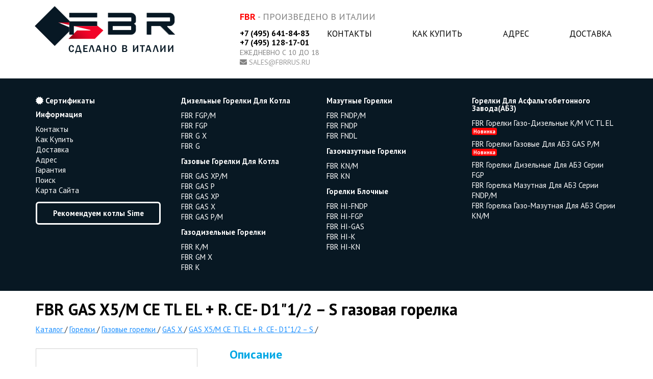

--- FILE ---
content_type: text/html; charset=UTF-8
request_url: https://fbrrus.ru/katalog/gazovie-gorelki/gazovaya-gorelka-dlya-kotla-gas-x_146/gazovaya-gorelka-gas-x5-m-ce-tl-el-r-ce-d1-1-2-s_1548
body_size: 14032
content:
<!doctype html>
<html lang="ru">
<head>
    <meta charset="UTF-8">
        <meta name="csrf-token" content="jxGUXi6hfBOF7ILdDiwLwyxB82jWTIWVt1nqxr7Y">
    <title>FBR GAS X5/M CE TL EL + R. CE- D1&quot;1/2 – S купить - выгодная цена, инструкция </title>
                <link rel="shortcut icon" href="/fbr.ico" type="image/x-icon">
        <meta name="theme-color" content="#081823">
    <link href="/css/fbr.css?id=c0f9ec32c4b05a79edaa" rel="stylesheet">
    <script src="/js/app.js?id=ad041f85122df1e12383"></script>
            <style>
        .breadcrumbs {
            margin-bottom: 30px;
        }

        .breadcrumb-item {
            display: inline-block;
        }

        .breadcrumb-link {
            text-decoration: none;
            color: inherit;
        }

        .breadcrumb-separator {
            margin: 0 5px;
            color: #999;
        }
    </style>
    </head>
<body>
<div class="container">
    <div class="row" style="height:130px;margin:12px 0px;">
        <div class="col-xs-8">
            <a href="/">
                <img style="margin-left:-10px;max-width:100%" src="/fbr/logo.png"
                     title="FBR SpA Россия">
            </a>
        </div>
        <div class="col-xs-16">
            <div
                style="font-size:18px;margin-left:12px;color:gray;text-transform: uppercase;margin-top:12px;">
                <b style="color:red;">FBR</b>
                - Произведено в Италии            </div>
            <div style="display:flex;align-items: center; justify-content: space-between; width: 100%;margin-top:16px;">
                <div style="padding-left:12px; padding-right:12px; font-size:16px;width: max-content">
                    <a style="color:black; font-weight:bold; margin-bottom:2px; display:block;width: max-content;margin-top:-6px;"
                       href="tel:+7 (495) 641-84-83">
                        +7 (495) 641-84-83                    </a>
                                            <a style="font-weight:bold; color:black; line-height:1; margin-bottom:5px; display:block;"
                           href="tel:+7 (495) 128-17-01">
                                +7 (495) 128-17-01                        </a>
                                        <div
                        style="font-size:14px; line-height:1; text-transform:uppercase; color:gray; margin-bottom:5px;">
                        ежедневно с 10 до 18
                    </div>
                    <div style="font-size:14px; line-height:1; text-transform:uppercase; color:gray;">
                        <i class="fa fa-envelope"></i>
                        <a style="color:#999;" href="mailto:sales@fbrrus.ru">
                            sales@fbrrus.ru                        </a>
                    </div>
                </div>
                <ul class="menu-top"
                    style="display: flex;flex-wrap: wrap;justify-content: space-between;flex-grow: 1;height: 75px;">
                    <li style="padding-left:3px;padding-right:3px;height: 100%;display: flex;align-items: baseline;line-height: 16px;"><a href="https://fbrrus.ru/kontakty">Контакты</a></li>
                    <li style="padding-left:3px;padding-right:3px;height: 100%;display: flex;align-items: baseline;line-height: 16px;"><a href="https://fbrrus.ru/kak-kupit">Как купить</a></li>
                    <li style="padding-left:3px;padding-right:3px;height: 100%;display: flex;align-items: baseline;line-height: 16px;"><a href="https://fbrrus.ru/adres">Адрес</a></li>
                    <li style="padding-left:3px;padding-right:3px;height: 100%;display: flex;align-items: baseline;line-height: 16px;"><a href="https://fbrrus.ru/dostavka">Доставка</a></li>
                                                        </ul>
            </div>
                    </div>
    </div>
</div>
<div class="header-block">
    <div class="container">
                    <div style="width:25%;float:left;text-align: left;">
                                                    <a class="header__menu-label" href="/document?id=ZG9jcy9mYnIvZWFjY2VydDIwMjAucGRmfNCh0LXRgNGC0LjRhNC40LrQsNGCINGB0L7QvtGC0LLQtdGC0YHRgtCy0LjRjyDQvdCwINCz0L7RgNC10LvQutC4IEZCUg#h1"
                       style=""><i class="fa fa-certificate"></i> Сертификаты</a>
                    <ul style="text-align: left;">
                                            </ul>
                                    <a class="header__menu-label" href="#"
                       style="margin-top:12px;">Информация</a>
                    <ul style="text-align: left;">
                                                    <li style="line-height: 20px;">
                                <a href="https://fbrrus.ru/kontakty">
                                        Контакты                                                                    </a>
                            </li>
                                                    <li style="line-height: 20px;">
                                <a href="https://fbrrus.ru/kak-kupit">
                                        Как купить                                                                    </a>
                            </li>
                                                    <li style="line-height: 20px;">
                                <a href="https://fbrrus.ru/dostavka">
                                        Доставка                                                                    </a>
                            </li>
                                                    <li style="line-height: 20px;">
                                <a href="https://fbrrus.ru/adres">
                                        Адрес                                                                    </a>
                            </li>
                                                    <li style="line-height: 20px;">
                                <a href="https://fbrrus.ru/garantiya">
                                        Гарантия                                                                    </a>
                            </li>
                                                    <li style="line-height: 20px;">
                                <a href="https://fbrrus.ru/search">
                                        Поиск                                                                    </a>
                            </li>
                                                    <li style="line-height: 20px;">
                                <a href="https://fbrrus.ru/sitemap">
                                        Карта сайта                                                                    </a>
                            </li>
                                            </ul>
                                    <a class="header__menu-label" href="https://sime-rus.ru"
                       style="margin-top:12px;margin-top:12px;text-transform: none;border: 3px solid white;border-radius: 6px;padding: 12px;text-align:center;display: block;width: calc(100% - 40px);">Рекомендуем котлы Sime</a>
                    <ul style="text-align: left;">
                                            </ul>
                            </div>
                    <div style="width:25%;float:left;text-align: left;">
                                                    <a class="header__menu-label" href="/katalog/dizelnie-gorelki"
                       style="">дизельные горелки для котла</a>
                    <ul style="text-align: left;">
                                                    <li style="line-height: 20px;">
                                <a href="/katalog/dizelnie-gorelki/gorelka-dlya-asfaltobetonnogo-zavoda-abz-fgp-m_140">
                                        FBR FGP/M                                                                    </a>
                            </li>
                                                    <li style="line-height: 20px;">
                                <a href="/katalog/dizelnie-gorelki/dizelnaya-gorelka-dlya-kotla-fgp_141">
                                        FBR FGP                                                                    </a>
                            </li>
                                                    <li style="line-height: 20px;">
                                <a href="/katalog/dizelnie-gorelki/dizelnaya-gorelka-dlya-kotla-g-x_142">
                                        FBR G X                                                                    </a>
                            </li>
                                                    <li style="line-height: 20px;">
                                <a href="/katalog/dizelnie-gorelki/dizelnaya-gorelka-dlya-kotla-g_143">
                                        FBR G                                                                    </a>
                            </li>
                                            </ul>
                                    <a class="header__menu-label" href="/katalog/gazovie-gorelki"
                       style="margin-top:12px;">газовые горелки для котла</a>
                    <ul style="text-align: left;">
                                                    <li style="line-height: 20px;">
                                <a href="/katalog/gazovie-gorelki/gazovaya-gorelka-dlya-kotla-gas-xp-m_144">
                                        FBR GAS XP/M                                                                    </a>
                            </li>
                                                    <li style="line-height: 20px;">
                                <a href="/katalog/gazovie-gorelki/gazovaya-gorelka-dlya-kotla-gas-p_147">
                                        FBR GAS P                                                                    </a>
                            </li>
                                                    <li style="line-height: 20px;">
                                <a href="/katalog/gazovie-gorelki/gazovaya-gorelka-dlya-kotla-gas-xp_145">
                                        FBR GAS XP                                                                    </a>
                            </li>
                                                    <li style="line-height: 20px;">
                                <a href="/katalog/gazovie-gorelki/gazovaya-gorelka-dlya-kotla-gas-x_146">
                                        FBR GAS X                                                                    </a>
                            </li>
                                                    <li style="line-height: 20px;">
                                <a href="/katalog/gazovie-gorelki/gorelka-dlya-asfaltobetonnogo-zavoda-abz-gas-p-m_164">
                                        FBR GAS P/M                                                                    </a>
                            </li>
                                            </ul>
                                    <a class="header__menu-label" href="/katalog/gazodizelnie-gorelki"
                       style="margin-top:12px;">газодизельные горелки</a>
                    <ul style="text-align: left;">
                                                    <li style="line-height: 20px;">
                                <a href="/katalog/gazodizelnie-gorelki/gazodizelnaya-gorelka-k-m_151">
                                        FBR K/M                                                                    </a>
                            </li>
                                                    <li style="line-height: 20px;">
                                <a href="/katalog/gazodizelnie-gorelki/gazodizelnaya-gorelka-gm-x_152">
                                        FBR GM X                                                                    </a>
                            </li>
                                                    <li style="line-height: 20px;">
                                <a href="/katalog/gazodizelnie-gorelki/gazodizelnaya-gorelka-k_153">
                                        FBR K                                                                    </a>
                            </li>
                                            </ul>
                            </div>
                    <div style="width:25%;float:left;text-align: left;">
                                                    <a class="header__menu-label" href="/katalog/mazutnie-gorelki"
                       style="">мазутные горелки</a>
                    <ul style="text-align: left;">
                                                    <li style="line-height: 20px;">
                                <a href="/katalog/mazutnie-gorelki/mazutnaya-gorelka-fndp-m_148">
                                        FBR FNDP/M                                                                    </a>
                            </li>
                                                    <li style="line-height: 20px;">
                                <a href="/katalog/mazutnie-gorelki/mazutnaya-gorelka-fndp_149">
                                        FBR FNDP                                                                    </a>
                            </li>
                                                    <li style="line-height: 20px;">
                                <a href="/katalog/mazutnie-gorelki/mazutnaya-gorelka-fndl_150">
                                        FBR FNDL                                                                    </a>
                            </li>
                                            </ul>
                                    <a class="header__menu-label" href="/katalog/gazomazutnie-gorelki"
                       style="margin-top:12px;">газомазутные горелки</a>
                    <ul style="text-align: left;">
                                                    <li style="line-height: 20px;">
                                <a href="/katalog/gazomazutnie-gorelki/gazomazutnaya-gorelka-kn-m_154">
                                        FBR KN/M                                                                    </a>
                            </li>
                                                    <li style="line-height: 20px;">
                                <a href="/katalog/gazomazutnie-gorelki/gazomazutnaya-gorelka-kn_155">
                                        FBR KN                                                                    </a>
                            </li>
                                            </ul>
                                    <a class="header__menu-label" href="/katalog/gorelki-blochnie"
                       style="margin-top:12px;">горелки блочные</a>
                    <ul style="text-align: left;">
                                                    <li style="line-height: 20px;">
                                <a href="/katalog/gorelki-blochnie/gorelka-blochnaya-hi-fndp_156">
                                        FBR HI-FNDP                                                                    </a>
                            </li>
                                                    <li style="line-height: 20px;">
                                <a href="/katalog/gorelki-blochnie/gorelka-blochnaya-hi-fgp_157">
                                        FBR HI-FGP                                                                    </a>
                            </li>
                                                    <li style="line-height: 20px;">
                                <a href="/katalog/gorelki-blochnie/gorelka-blochnaya-hi-gas_158">
                                        FBR HI-GAS                                                                    </a>
                            </li>
                                                    <li style="line-height: 20px;">
                                <a href="/katalog/gorelki-blochnie/gorelka-blochnaya-hi-k_159">
                                        FBR HI-K                                                                    </a>
                            </li>
                                                    <li style="line-height: 20px;">
                                <a href="/katalog/gorelki-blochnie/gorelka-blochnaya-hi-kn_160">
                                        FBR HI-KN                                                                    </a>
                            </li>
                                            </ul>
                            </div>
                    <div style="width:25%;float:left;text-align: left;">
                                                    <a class="header__menu-label" href="/katalog/gorelki-dlya-asfaltobetonnih-zavodov"
                       style="">горелки для асфальтобетонного завода(АБЗ)</a>
                    <ul style="text-align: left;">
                                                    <li style="line-height: 20px;">
                                <a href="/katalog/gorelki-dlya-asfaltobetonnih-zavodov/bruciatore-k-m-vc-tl-el_162">
                                        FBR Горелки газо-дизельные  K/M VC TL EL                                                                            <span
                                            style="position: relative;bottom:5px;font-size:0.7em;font-weight:bold;padding:0px 3px;border-radius:3px;background-color: red;">новинка</span>
                                                                    </a>
                            </li>
                                                    <li style="line-height: 20px;">
                                <a href="/katalog/gorelki-dlya-asfaltobetonnih-zavodov/gorelki-gazovye-dlya-abz-gas-p-m_165">
                                        FBR Горелки газовые для АБЗ GAS P/M                                                                            <span
                                            style="position: relative;bottom:5px;font-size:0.7em;font-weight:bold;padding:0px 3px;border-radius:3px;background-color: red;">новинка</span>
                                                                    </a>
                            </li>
                                                    <li style="line-height: 20px;">
                                <a href="/katalog/gorelki-dlya-asfaltobetonnih-zavodov/gorelki-dizelnye-dlya-abz-fgp-m_166">
                                        FBR Горелки дизельные для АБЗ серии FGP                                                                    </a>
                            </li>
                                                    <li style="line-height: 20px;">
                                <a href="/katalog/gorelki-dlya-asfaltobetonnih-zavodov/gorelka-mazutnaya-dlya-abz-serii-fndp-m_167">
                                        FBR Горелка мазутная для АБЗ серии FNDP/M                                                                    </a>
                            </li>
                                                    <li style="line-height: 20px;">
                                <a href="/katalog/gorelki-dlya-asfaltobetonnih-zavodov/gorelka-gazo-mazutnaya-dlya-abz-serii-kn-m_168">
                                        FBR Горелка газо-мазутная для АБЗ серии KN/M                                                                    </a>
                            </li>
                                            </ul>
                            </div>
            </div>
</div>
<style>
    .header__menu-label {
        font-weight: bold;
        text-transform: uppercase;
        margin-bottom: 12px;
        display: block;
    }
</style>
<script type="application/ld+json">{"@context":"https://schema.org","@type":"Product","name":"FBR GAS X5/M CE TL EL + R. CE- D1\"1/2 – S","brand":"FBR","category":"Furnaces & Boilers","image":"https://fbrrus.ru/i/series/146_1200x1200.png","offers":{"@type":"Offer","priceCurrency":"RUB","itemCondition":{"@type":"OfferItemCondition","name":"NewCondition"},"availability":"https://schema.org/PreOrder","price":301791.38},"additionalProperty":[{"@type":"PropertyValue","name":"Мощность","value":"69,8/151-349"}],"warranty":{"@type":"WarrantyPromise","warrantyScope":"https://schema.org/MaintenanceScope","durationOfWarranty":{"@type":"QuantitativeValue","value":1,"unitText":"year"}}}</script>
<style>
    .serie-image {
        width: 317px;
        border: 1px solid lightgray;
        text-align: center;
        position: relative
    }

    .serie .offer-details {
        font-size: 18px;
        font-weight: bold;
        line-height: 2
    }
</style>
<script type="text/html" id="order-window-template">
    <div class="modal-header">
        <h2>Оформление заказа</h2>
    </div>
    <form class="form form-order" method="POST" action="/quickorder"><input type="hidden" name="_token" value="jxGUXi6hfBOF7ILdDiwLwyxB82jWTIWVt1nqxr7Y">
            <input type="hidden" name="series_id" id="series_id" value="146">
    
            <input type="hidden" name="item_id" id="item_id" value="1548">
    
    <div class="formRow">
        <label class="control-label" for="phone">Телефон</label>
        <input class="form-control" type="text" name="phone" id="phone" placeholder="Телефон">
    </div>

    <div class="formRow">
        <label class="control-label" for="name">Имя</label>
        <input class="form-control" type="text" name="name" id="name" placeholder="Имя">
    </div>

    <div class="formRow">
        <label class="control-label" for="email">Email</label>
        <input class="form-control" type="text" name="email" id="email" placeholder="Email">
    </div>

    <div class="formRow">
        <label class="control-label" for="comment">Комментарий</label>
        <textarea class="form-control" name="comment" id="comment" placeholder="Комментарий"></textarea>
    </div>

    <input type="hidden" name="ne_verblud" id="ne_verblud" value="0">

    <button class="btn btn-primary" type="submit" style="float:right">Отправить</button>
    <div class="clearfix"></div>
    </form>
</script>
<div class="container" itemscope itemtype="https://data-vocabulary.org/Product">
    <meta itemprop="name" content="GAS X5/M CE TL EL + R. CE- D1&quot;1/2 – S"/>
    <meta itemprop="category" content="Furnaces & Boilers"/>
    <meta itemprop="brand" content="Beretta"/>

    <h1>FBR GAS X5/M CE TL EL + R. CE- D1&quot;1/2 – S газовая горелка
            </h1>
    <div class="breadcrumbs" style="margin-bottom:30px;" itemscope itemtype="https://schema.org/BreadcrumbList">
            <span itemscope itemprop="itemListElement" itemtype="https://schema.org/ListItem">
            <a href="/katalog" itemprop="item">
                <span itemprop="name">Каталог</span>
            </a>
            <meta itemprop="position" content="1">
                            /
                    </span>
            <span itemscope itemprop="itemListElement" itemtype="https://schema.org/ListItem">
            <a href="/katalog/gorelki" itemprop="item">
                <span itemprop="name">Горелки</span>
            </a>
            <meta itemprop="position" content="2">
                            /
                    </span>
            <span itemscope itemprop="itemListElement" itemtype="https://schema.org/ListItem">
            <a href="/katalog/gazovie-gorelki" itemprop="item">
                <span itemprop="name">Газовые горелки</span>
            </a>
            <meta itemprop="position" content="3">
                            /
                    </span>
            <span itemscope itemprop="itemListElement" itemtype="https://schema.org/ListItem">
            <a href="/katalog/gazovie-gorelki/gazovaya-gorelka-dlya-kotla-gas-x_146" itemprop="item">
                <span itemprop="name">GAS X</span>
            </a>
            <meta itemprop="position" content="4">
                            /
                    </span>
            <span itemscope itemprop="itemListElement" itemtype="https://schema.org/ListItem">
            <a href="/katalog/gazovie-gorelki/gazovaya-gorelka-dlya-kotla-gas-x_146/gazovaya-gorelka-gas-x5-m-ce-tl-el-r-ce-d1-1-2-s_1548" itemprop="item">
                <span itemprop="name">GAS X5/M CE TL EL + R. CE- D1&quot;1/2 – S</span>
            </a>
            <meta itemprop="position" content="5">
                            /
                    </span>
    </div>



    <div class="row serie">
        <div class="col-sm-7">
            <div class="serie-image">
                                                                    <a class="fancybox" href="https://fbrrus.ru/i/series/146_1200x1200.png" target="_blank"
                       style="cursor:zoom-in;display: flex;"><img style="width: 100%;" itemprop="image"
                                                                  src="https://fbrrus.ru/i/series/146_300x300_.png"
                                                                  alt="FBR GAS X5/M CE TL EL + R. CE- D1&quot;1/2 – S газовая горелка"/></a>
                            </div>

            <div class="offer-details" itemprop="offerDetails" itemscope
                 itemtype="https://data-vocabulary.org/Offer">
                <meta itemprop="currency" content="RUB"/>
                <meta itemprop="condition" content="new"/>
                <meta itemprop="availability" content="in_stock"/>
                <div style="float:left">
                                                                                                <span>301 791</span> руб.
                                                                            <meta itemprop="price" content="301791.38"/>
                                            
                                    </div>

                <div class="clearfix"></div>

                <div style="font-size:15px;line-height:24px;">
                                        <div>
                        <a href="/garantiya"><i class="fa fa-thumbs-up"></i>
                            ГАРАНТИЯ 1 год с начала эксплуатации</a>
                    </div>
                </div>
                <div class="clearfix"></div>
            </div>

            <div class="clearfix"></div>

            <div style="margin-top:24px;">

                                    <a class="btn btn-small" href="https://fbrrus.ru/basket/add?id=1548"
                       style="margin-bottom:6px;display: block;width:100%;text-align: center;box-sizing: border-box;float:left;">
                        <i class="fa fa-shopping-cart"></i> В корзину
                    </a>

                    <a class="btn btn-primary btn-small" href="javascript:showOrderWindow()"
                       style="display: block;float:right;width:100%;text-align: center;box-sizing: border-box;padding-left:0px;padding-right:0px;">
                        Быстрый заказ</a>
                            </div>

            <div class="clearfix"></div>

            <div style="line-height: 2;background-color: whitesmoke;margin-top:6px;padding:12px;">
                <div style="font-weight:bold;font-size:18px;text-align: center">
                    <i class="fa fa-phone"></i> +7 (495) 641-84-83<br/>
                    Проконсультируем, поможем выбрать и заказать!
                </div>
            </div>
        </div>
        <div class="col-sm-16 col-sm-offset-1">
            <h2>Описание</h2>

            <div class="serie-description" itemprop="description">
                
            </div>

            
                            <h2>Фотографии</h2>
                <div class="row">
                                            <div class="col-sm-8 mb-2">
                            <a class="fancybox" target="_blank" href="https://fbrrus.ru/i/resize/fbr/series/101-200/146_34_photos_full.jpg">
                                <img src="https://fbrrus.ru/i/resize/fbr/series/101-200/146_34_photos_medium.jpg" style="max-width:100%;">
                            </a>
                        </div>
                                            <div class="col-sm-8 mb-2">
                            <a class="fancybox" target="_blank" href="https://fbrrus.ru/i/resize/fbr/series/101-200/146_35_photos_full.jpg">
                                <img src="https://fbrrus.ru/i/resize/fbr/series/101-200/146_35_photos_medium.jpg" style="max-width:100%;">
                            </a>
                        </div>
                                            <div class="col-sm-8 mb-2">
                            <a class="fancybox" target="_blank" href="https://fbrrus.ru/i/resize/fbr/series/101-200/146_36_photos_full.jpg">
                                <img src="https://fbrrus.ru/i/resize/fbr/series/101-200/146_36_photos_medium.jpg" style="max-width:100%;">
                            </a>
                        </div>
                                            <div class="col-sm-8 mb-2">
                            <a class="fancybox" target="_blank" href="https://fbrrus.ru/i/resize/fbr/series/101-200/146_86_photos_full.jpg">
                                <img src="https://fbrrus.ru/i/resize/fbr/series/101-200/146_86_photos_medium.jpg" style="max-width:100%;">
                            </a>
                        </div>
                                    </div>
            
                            <style>
                    .lineyka tr.active td {
                        background-color: #ffeee8
                    }
                </style>
                <h2>Линейка продукции FBR
                    <a class="serie-name" data-value="GAS X">GAS X</a>
                </h2>
                                <div style="width:100%;">
                    <form>
                        <table class="table lineyka" style="width:100%;">
                            <col width="50"/>
                            <col width="150"/>
                            <col width="50"/>
                            <col width="*"/>
                            <tr>
                                                                <th>Модель</th>
                                                                                                            <th>
                                            Мощность
                                            ,&nbsp;кВт
                                        </th>
                                                                                                                                                                        <th>Цена</th>
                                <th>Наличие</th>
                                                                    <th></th>
                                                            </tr>

                                                                                            <tr >
                                                                        <td>
                                        <a href="/katalog/gazovie-gorelki/gazovaya-gorelka-dlya-kotla-gas-x_146/gazovaya-gorelka-gas-x0-ce-tc-r-ce-d1-2-s_1436">
                                            GAS&nbsp;X0&nbsp;CE&nbsp;TC&nbsp;+&nbsp;R.&nbsp;CE&nbsp;D1/2"&nbsp;-&nbsp;S
                                        </a>
                                    </td>
                                                                                                                                                                    <td>
                                                <span class="item-attribute" data-pk="1436"
                                                      data-name="power" data-title="Мощность">
                                                                                                            11.6-34.3
                                                                                                    </span>
                                            </td>
                                                                                                                                                                                            <td>
                                                                                                                                    65&nbsp;387&nbsp;руб.
                                                                                                                        </td>
                                    <td>
                                                                                    Под&nbsp;заказ
                                                                            </td>
                                                                            <td>
                                                                                            <a class="link"
                                                   href="https://fbrrus.ru/basket/add?id=1436">
                                                    Купить
                                                </a>
                                                                                    </td>
                                                                    </tr>
                                                                                            <tr >
                                                                        <td>
                                        <a href="/katalog/gazovie-gorelki/gazovaya-gorelka-dlya-kotla-gas-x_146/gazovaya-gorelka-gas-x0-ce-tl-r-ce-d1-2-s_1437">
                                            GAS&nbsp;X0&nbsp;CE&nbsp;TL&nbsp;+&nbsp;R.&nbsp;CE&nbsp;D1/2"&nbsp;-&nbsp;S
                                        </a>
                                    </td>
                                                                                                                                                                    <td>
                                                <span class="item-attribute" data-pk="1437"
                                                      data-name="power" data-title="Мощность">
                                                                                                            11.6-34.3
                                                                                                    </span>
                                            </td>
                                                                                                                                                                                            <td>
                                                                                                                                    65&nbsp;847&nbsp;руб.
                                                                                                                        </td>
                                    <td>
                                                                                    Под&nbsp;заказ
                                                                            </td>
                                                                            <td>
                                                                                            <a class="link"
                                                   href="https://fbrrus.ru/basket/add?id=1437">
                                                    Купить
                                                </a>
                                                                                    </td>
                                                                    </tr>
                                                                                            <tr >
                                                                        <td>
                                        <a href="/katalog/gazovie-gorelki/gazovaya-gorelka-dlya-kotla-gas-x_146/gazovaya-gorelka-gas-x0-thls_1478">
                                            GAS&nbsp;X0&nbsp;THLS
                                        </a>
                                    </td>
                                                                                                                                                                    <td>
                                                <span class="item-attribute" data-pk="1478"
                                                      data-name="power" data-title="Мощность">
                                                                                                            11.6-34.3
                                                                                                    </span>
                                            </td>
                                                                                                                                                                                            <td>
                                                                                                                                    68&nbsp;518&nbsp;руб.
                                                                                                                        </td>
                                    <td>
                                                                                    Под&nbsp;заказ
                                                                            </td>
                                                                            <td>
                                                                                            <a class="link"
                                                   href="https://fbrrus.ru/basket/add?id=1478">
                                                    Купить
                                                </a>
                                                                                    </td>
                                                                    </tr>
                                                                                            <tr >
                                                                        <td>
                                        <a href="/katalog/gazovie-gorelki/gazovaya-gorelka-dlya-kotla-gas-x_146/gazovaya-gorelka-gas-x2-m-ce-tc-r-ce-d3-4-s_1529">
                                            GAS&nbsp;X2/M&nbsp;CE&nbsp;TC&nbsp;+&nbsp;R.&nbsp;CE&nbsp;D3/4"-&nbsp;S
                                        </a>
                                    </td>
                                                                                                                                                                    <td>
                                                <span class="item-attribute" data-pk="1529"
                                                      data-name="power" data-title="Мощность">
                                                                                                            17,4/40,7-93
                                                                                                    </span>
                                            </td>
                                                                                                                                                                                            <td>
                                                                                                                                    149&nbsp;008&nbsp;руб.
                                                                                                                        </td>
                                    <td>
                                                                                    Под&nbsp;заказ
                                                                            </td>
                                                                            <td>
                                                                                            <a class="link"
                                                   href="https://fbrrus.ru/basket/add?id=1529">
                                                    Купить
                                                </a>
                                                                                    </td>
                                                                    </tr>
                                                                                            <tr >
                                                                        <td>
                                        <a href="/katalog/gazovie-gorelki/gazovaya-gorelka-dlya-kotla-gas-x_146/gazovaya-gorelka-gas-x2-m-ce-tl-r-ce-d3-4-s_1530">
                                            GAS&nbsp;X2/M&nbsp;CE&nbsp;TL&nbsp;+&nbsp;R.&nbsp;CE&nbsp;D3/4"-&nbsp;S
                                        </a>
                                    </td>
                                                                                                                                                                    <td>
                                                <span class="item-attribute" data-pk="1530"
                                                      data-name="power" data-title="Мощность">
                                                                                                            17,4/40,7-93
                                                                                                    </span>
                                            </td>
                                                                                                                                                                                            <td>
                                                                                                                                    150&nbsp;850&nbsp;руб.
                                                                                                                        </td>
                                    <td>
                                                                                    Под&nbsp;заказ
                                                                            </td>
                                                                            <td>
                                                                                            <a class="link"
                                                   href="https://fbrrus.ru/basket/add?id=1530">
                                                    Купить
                                                </a>
                                                                                    </td>
                                                                    </tr>
                                                                                            <tr >
                                                                        <td>
                                        <a href="/katalog/gazovie-gorelki/gazovaya-gorelka-dlya-kotla-gas-x_146/gazovaya-gorelka-gas-x-1-2-ce-tc-r-ce-d1-2-s_1479">
                                            GAS&nbsp;X&nbsp;1/2&nbsp;CE&nbsp;TC&nbsp;+&nbsp;R.&nbsp;CE&nbsp;D1/2"&nbsp;-&nbsp;S
                                        </a>
                                    </td>
                                                                                                                                                                    <td>
                                                <span class="item-attribute" data-pk="1479"
                                                      data-name="power" data-title="Мощность">
                                                                                                            18/23,2-58.1
                                                                                                    </span>
                                            </td>
                                                                                                                                                                                            <td>
                                                                                                                                    104&nbsp;066&nbsp;руб.
                                                                                                                        </td>
                                    <td>
                                                                                    Под&nbsp;заказ
                                                                            </td>
                                                                            <td>
                                                                                            <a class="link"
                                                   href="https://fbrrus.ru/basket/add?id=1479">
                                                    Купить
                                                </a>
                                                                                    </td>
                                                                    </tr>
                                                                                            <tr >
                                                                        <td>
                                        <a href="/katalog/gazovie-gorelki/gazovaya-gorelka-dlya-kotla-gas-x_146/gazovaya-gorelka-gas-x-1-2-ce-tl-r-ce-d1-2-s_1480">
                                            GAS&nbsp;X&nbsp;1/2&nbsp;CE&nbsp;TL&nbsp;+&nbsp;R.&nbsp;CE&nbsp;D1/2"&nbsp;-&nbsp;S
                                        </a>
                                    </td>
                                                                                                                                                                    <td>
                                                <span class="item-attribute" data-pk="1480"
                                                      data-name="power" data-title="Мощность">
                                                                                                            18/23,2-58.1
                                                                                                    </span>
                                            </td>
                                                                                                                                                                                            <td>
                                                                                                                                    105&nbsp;816&nbsp;руб.
                                                                                                                        </td>
                                    <td>
                                                                                    Под&nbsp;заказ
                                                                            </td>
                                                                            <td>
                                                                                            <a class="link"
                                                   href="https://fbrrus.ru/basket/add?id=1480">
                                                    Купить
                                                </a>
                                                                                    </td>
                                                                    </tr>
                                                                                            <tr >
                                                                        <td>
                                        <a href="/katalog/gazovie-gorelki/gazovaya-gorelka-dlya-kotla-gas-x_146/gazovaya-gorelka-gas-x-1-ce-f-r-ce-d1-2-s_1472">
                                            GAS&nbsp;X&nbsp;1&nbsp;CE&nbsp;F&nbsp;+&nbsp;R.&nbsp;CE&nbsp;D1/2"&nbsp;-&nbsp;S
                                        </a>
                                    </td>
                                                                                                                                                                    <td>
                                                <span class="item-attribute" data-pk="1472"
                                                      data-name="power" data-title="Мощность">
                                                                                                            23.2-58.1
                                                                                                    </span>
                                            </td>
                                                                                                                                                                                            <td>
                                                                                                                                    65&nbsp;847&nbsp;руб.
                                                                                                                        </td>
                                    <td>
                                                                                    Под&nbsp;заказ
                                                                            </td>
                                                                            <td>
                                                                                            <a class="link"
                                                   href="https://fbrrus.ru/basket/add?id=1472">
                                                    Купить
                                                </a>
                                                                                    </td>
                                                                    </tr>
                                                                                            <tr >
                                                                        <td>
                                        <a href="/katalog/gazovie-gorelki/gazovaya-gorelka-dlya-kotla-gas-x_146/gazovaya-gorelka-gas-x1-ce-tc-r-ce-d1-2-s_1438">
                                            GAS&nbsp;X1&nbsp;CE&nbsp;TC&nbsp;+&nbsp;R.&nbsp;CE&nbsp;D1/2"&nbsp;-S
                                        </a>
                                    </td>
                                                                                                                                                                    <td>
                                                <span class="item-attribute" data-pk="1438"
                                                      data-name="power" data-title="Мощность">
                                                                                                            23.2-58.1
                                                                                                    </span>
                                            </td>
                                                                                                                                                                                            <td>
                                                                                                                                    67&nbsp;228&nbsp;руб.
                                                                                                                        </td>
                                    <td>
                                                                                    В&nbsp;наличии
                                                                            </td>
                                                                            <td>
                                                                                            <a class="link"
                                                   href="https://fbrrus.ru/basket/add?id=1438">
                                                    Купить
                                                </a>
                                                                                    </td>
                                                                    </tr>
                                                                                            <tr >
                                                                        <td>
                                        <a href="/katalog/gazovie-gorelki/gazovaya-gorelka-dlya-kotla-gas-x_146/gazovaya-gorelka-gas-x1-ce-tl-r-ce-d1-2-s_1439">
                                            GAS&nbsp;X1&nbsp;CE&nbsp;TL&nbsp;+&nbsp;R.&nbsp;CE&nbsp;D1/2"&nbsp;-S
                                        </a>
                                    </td>
                                                                                                                                                                    <td>
                                                <span class="item-attribute" data-pk="1439"
                                                      data-name="power" data-title="Мощность">
                                                                                                            23.2-58.1
                                                                                                    </span>
                                            </td>
                                                                                                                                                                                            <td>
                                                                                                                                    69&nbsp;070&nbsp;руб.
                                                                                                                        </td>
                                    <td>
                                                                                    Под&nbsp;заказ
                                                                            </td>
                                                                            <td>
                                                                                            <a class="link"
                                                   href="https://fbrrus.ru/basket/add?id=1439">
                                                    Купить
                                                </a>
                                                                                    </td>
                                                                    </tr>
                                                                                            <tr >
                                                                        <td>
                                        <a href="/katalog/gazovie-gorelki/gazovaya-gorelka-dlya-kotla-gas-x_146/gazovaya-gorelka-gas-x-2-2-ce-tc-r-ce-d3-4-s_1481">
                                            GAS&nbsp;X&nbsp;2/2&nbsp;CE&nbsp;TC&nbsp;+&nbsp;R.&nbsp;CE&nbsp;D3/4"&nbsp;–&nbsp;S
                                        </a>
                                    </td>
                                                                                                                                                                    <td>
                                                <span class="item-attribute" data-pk="1481"
                                                      data-name="power" data-title="Мощность">
                                                                                                            24,4/40,7-93
                                                                                                    </span>
                                            </td>
                                                                                                                                                                                            <td>
                                                                                                                                    151&nbsp;955&nbsp;руб.
                                                                                                                        </td>
                                    <td>
                                                                                    Под&nbsp;заказ
                                                                            </td>
                                                                            <td>
                                                                                            <a class="link"
                                                   href="https://fbrrus.ru/basket/add?id=1481">
                                                    Купить
                                                </a>
                                                                                    </td>
                                                                    </tr>
                                                                                            <tr >
                                                                        <td>
                                        <a href="/katalog/gazovie-gorelki/gazovaya-gorelka-dlya-kotla-gas-x_146/gazovaya-gorelka-gas-x-2-2-ce-tl-r-ce-d3-4-s_1482">
                                            GAS&nbsp;X&nbsp;2/2&nbsp;CE&nbsp;TL&nbsp;+&nbsp;R.&nbsp;CE&nbsp;D3/4"&nbsp;–&nbsp;S
                                        </a>
                                    </td>
                                                                                                                                                                    <td>
                                                <span class="item-attribute" data-pk="1482"
                                                      data-name="power" data-title="Мощность">
                                                                                                            24,4/40,7-93
                                                                                                    </span>
                                            </td>
                                                                                                                                                                                            <td>
                                                                                                                                    151&nbsp;955&nbsp;руб.
                                                                                                                        </td>
                                    <td>
                                                                                    Под&nbsp;заказ
                                                                            </td>
                                                                            <td>
                                                                                            <a class="link"
                                                   href="https://fbrrus.ru/basket/add?id=1482">
                                                    Купить
                                                </a>
                                                                                    </td>
                                                                    </tr>
                                                                                            <tr >
                                                                        <td>
                                        <a href="/katalog/gazovie-gorelki/gazovaya-gorelka-dlya-kotla-gas-x_146/gazovaya-gorelka-gas-x-3-2-ce-tc-r-ce-d1-1-4-s_1485">
                                            GAS&nbsp;X&nbsp;3/2&nbsp;CE&nbsp;TC&nbsp;+&nbsp;R.&nbsp;CE&nbsp;D1"1/4-&nbsp;S
                                        </a>
                                    </td>
                                                                                                                                                                    <td>
                                                <span class="item-attribute" data-pk="1485"
                                                      data-name="power" data-title="Мощность">
                                                                                                            34,9/69,8-174
                                                                                                    </span>
                                            </td>
                                                                                                                                                                                            <td>
                                                                                                                                    145&nbsp;692&nbsp;руб.
                                                                                                                        </td>
                                    <td>
                                                                                    Под&nbsp;заказ
                                                                            </td>
                                                                            <td>
                                                                                            <a class="link"
                                                   href="https://fbrrus.ru/basket/add?id=1485">
                                                    Купить
                                                </a>
                                                                                    </td>
                                                                    </tr>
                                                                                            <tr >
                                                                        <td>
                                        <a href="/katalog/gazovie-gorelki/gazovaya-gorelka-dlya-kotla-gas-x_146/gazovaya-gorelka-gas-x-3-2-ce-tl-r-ce-d1-1-4-s_1486">
                                            GAS&nbsp;X&nbsp;3/2&nbsp;CE&nbsp;TL&nbsp;+&nbsp;R.&nbsp;CE&nbsp;D1"1/4-&nbsp;S
                                        </a>
                                    </td>
                                                                                                                                                                    <td>
                                                <span class="item-attribute" data-pk="1486"
                                                      data-name="power" data-title="Мощность">
                                                                                                            34,9/69,8-174
                                                                                                    </span>
                                            </td>
                                                                                                                                                                                            <td>
                                                                                                                                    147&nbsp;442&nbsp;руб.
                                                                                                                        </td>
                                    <td>
                                                                                    Под&nbsp;заказ
                                                                            </td>
                                                                            <td>
                                                                                            <a class="link"
                                                   href="https://fbrrus.ru/basket/add?id=1486">
                                                    Купить
                                                </a>
                                                                                    </td>
                                                                    </tr>
                                                                                            <tr >
                                                                        <td>
                                        <a href="/katalog/gazovie-gorelki/gazovaya-gorelka-dlya-kotla-gas-x_146/gazovaya-gorelka-gas-x-3-2-ce-tc-r-ce-d1-s_1483">
                                            GAS&nbsp;X&nbsp;3/2&nbsp;CE&nbsp;TC&nbsp;+&nbsp;R.&nbsp;CE&nbsp;D1"-&nbsp;S
                                        </a>
                                    </td>
                                                                                                                                                                    <td>
                                                <span class="item-attribute" data-pk="1483"
                                                      data-name="power" data-title="Мощность">
                                                                                                            34,9/69,8-174
                                                                                                    </span>
                                            </td>
                                                                                                                                                                                            <td>
                                                                                                                                    151&nbsp;955&nbsp;руб.
                                                                                                                        </td>
                                    <td>
                                                                                    Под&nbsp;заказ
                                                                            </td>
                                                                            <td>
                                                                                            <a class="link"
                                                   href="https://fbrrus.ru/basket/add?id=1483">
                                                    Купить
                                                </a>
                                                                                    </td>
                                                                    </tr>
                                                                                            <tr >
                                                                        <td>
                                        <a href="/katalog/gazovie-gorelki/gazovaya-gorelka-dlya-kotla-gas-x_146/gazovaya-gorelka-gas-x-3-2-ce-tl-r-ce-d1-s_1484">
                                            GAS&nbsp;X&nbsp;3/2&nbsp;CE&nbsp;TL&nbsp;+&nbsp;R.&nbsp;CE&nbsp;D1"-&nbsp;S
                                        </a>
                                    </td>
                                                                                                                                                                    <td>
                                                <span class="item-attribute" data-pk="1484"
                                                      data-name="power" data-title="Мощность">
                                                                                                            34,9/69,8-174
                                                                                                    </span>
                                            </td>
                                                                                                                                                                                            <td>
                                                                                                                                    154&nbsp;718&nbsp;руб.
                                                                                                                        </td>
                                    <td>
                                                                                    В&nbsp;наличии
                                                                            </td>
                                                                            <td>
                                                                                            <a class="link"
                                                   href="https://fbrrus.ru/basket/add?id=1484">
                                                    Купить
                                                </a>
                                                                                    </td>
                                                                    </tr>
                                                                                            <tr >
                                                                        <td>
                                        <a href="/katalog/gazovie-gorelki/gazovaya-gorelka-dlya-kotla-gas-x_146/gazovaya-gorelka-gas-x-3-2-ce-tc-r-ce-d1-1-2-s_1487">
                                            GAS&nbsp;X&nbsp;3/2&nbsp;CE&nbsp;TC&nbsp;+&nbsp;R.&nbsp;CE&nbsp;D1"1/2-&nbsp;S
                                        </a>
                                    </td>
                                                                                                                                                                    <td>
                                                <span class="item-attribute" data-pk="1487"
                                                      data-name="power" data-title="Мощность">
                                                                                                            34,9/69,8-174
                                                                                                    </span>
                                            </td>
                                                                                                                                                                                            <td>
                                                                                                                                    160&nbsp;243&nbsp;руб.
                                                                                                                        </td>
                                    <td>
                                                                                    Под&nbsp;заказ
                                                                            </td>
                                                                            <td>
                                                                                            <a class="link"
                                                   href="https://fbrrus.ru/basket/add?id=1487">
                                                    Купить
                                                </a>
                                                                                    </td>
                                                                    </tr>
                                                                                            <tr >
                                                                        <td>
                                        <a href="/katalog/gazovie-gorelki/gazovaya-gorelka-dlya-kotla-gas-x_146/gazovaya-gorelka-gas-x3-m-ce-tc-r-ce-d1-s_1531">
                                            GAS&nbsp;X3/M&nbsp;CE&nbsp;TC&nbsp;+&nbsp;R.&nbsp;CE&nbsp;D1"-&nbsp;S
                                        </a>
                                    </td>
                                                                                                                                                                    <td>
                                                <span class="item-attribute" data-pk="1531"
                                                      data-name="power" data-title="Мощность">
                                                                                                            34,9/69,8-174
                                                                                                    </span>
                                            </td>
                                                                                                                                                                                            <td>
                                                                                                                                    170&nbsp;005&nbsp;руб.
                                                                                                                        </td>
                                    <td>
                                                                                    Под&nbsp;заказ
                                                                            </td>
                                                                            <td>
                                                                                            <a class="link"
                                                   href="https://fbrrus.ru/basket/add?id=1531">
                                                    Купить
                                                </a>
                                                                                    </td>
                                                                    </tr>
                                                                                            <tr >
                                                                        <td>
                                        <a href="/katalog/gazovie-gorelki/gazovaya-gorelka-dlya-kotla-gas-x_146/gazovaya-gorelka-gas-x3-m-ce-tl-r-ce-d1-s_1532">
                                            GAS&nbsp;X3/M&nbsp;CE&nbsp;TL&nbsp;+&nbsp;R.&nbsp;CE&nbsp;D1"-&nbsp;S
                                        </a>
                                    </td>
                                                                                                                                                                    <td>
                                                <span class="item-attribute" data-pk="1532"
                                                      data-name="power" data-title="Мощность">
                                                                                                            34,9/69,8-174
                                                                                                    </span>
                                            </td>
                                                                                                                                                                                            <td>
                                                                                                                                    171&nbsp;663&nbsp;руб.
                                                                                                                        </td>
                                    <td>
                                                                                    Под&nbsp;заказ
                                                                            </td>
                                                                            <td>
                                                                                            <a class="link"
                                                   href="https://fbrrus.ru/basket/add?id=1532">
                                                    Купить
                                                </a>
                                                                                    </td>
                                                                    </tr>
                                                                                            <tr >
                                                                        <td>
                                        <a href="/katalog/gazovie-gorelki/gazovaya-gorelka-dlya-kotla-gas-x_146/gazovaya-gorelka-gas-x-3-2-ce-tl-r-ce-d1-1-2-s_1488">
                                            GAS&nbsp;X&nbsp;3/2&nbsp;CE&nbsp;TL&nbsp;+&nbsp;R.&nbsp;CE&nbsp;D1"1/2-&nbsp;S
                                        </a>
                                    </td>
                                                                                                                                                                    <td>
                                                <span class="item-attribute" data-pk="1488"
                                                      data-name="power" data-title="Мощность">
                                                                                                            34,9/69,8-174
                                                                                                    </span>
                                            </td>
                                                                                                                                                                                            <td>
                                                                                                                                    172&nbsp;215&nbsp;руб.
                                                                                                                        </td>
                                    <td>
                                                                                    В&nbsp;наличии
                                                                            </td>
                                                                            <td>
                                                                                            <a class="link"
                                                   href="https://fbrrus.ru/basket/add?id=1488">
                                                    Купить
                                                </a>
                                                                                    </td>
                                                                    </tr>
                                                                                            <tr >
                                                                        <td>
                                        <a href="/katalog/gazovie-gorelki/gazovaya-gorelka-dlya-kotla-gas-x_146/gazovaya-gorelka-gas-x3-m-ce-tc-r-ce-d1-1-4-s_1533">
                                            GAS&nbsp;X3/M&nbsp;CE&nbsp;TC&nbsp;+&nbsp;R.&nbsp;CE&nbsp;D1"1/4&nbsp;-&nbsp;S
                                        </a>
                                    </td>
                                                                                                                                                                    <td>
                                                <span class="item-attribute" data-pk="1533"
                                                      data-name="power" data-title="Мощность">
                                                                                                            34,9/69,8-174
                                                                                                    </span>
                                            </td>
                                                                                                                                                                                            <td>
                                                                                                                                    178&nbsp;570&nbsp;руб.
                                                                                                                        </td>
                                    <td>
                                                                                    Под&nbsp;заказ
                                                                            </td>
                                                                            <td>
                                                                                            <a class="link"
                                                   href="https://fbrrus.ru/basket/add?id=1533">
                                                    Купить
                                                </a>
                                                                                    </td>
                                                                    </tr>
                                                                                            <tr >
                                                                        <td>
                                        <a href="/katalog/gazovie-gorelki/gazovaya-gorelka-dlya-kotla-gas-x_146/gazovaya-gorelka-gas-x3-m-ce-tl-r-ce-d1-1-4-s_1534">
                                            GAS&nbsp;X3/M&nbsp;CE&nbsp;TL&nbsp;+&nbsp;R.&nbsp;CE&nbsp;D1"1/4&nbsp;-&nbsp;S
                                        </a>
                                    </td>
                                                                                                                                                                    <td>
                                                <span class="item-attribute" data-pk="1534"
                                                      data-name="power" data-title="Мощность">
                                                                                                            34,9/69,8-174
                                                                                                    </span>
                                            </td>
                                                                                                                                                                                            <td>
                                                                                                                                    180&nbsp;504&nbsp;руб.
                                                                                                                        </td>
                                    <td>
                                                                                    Под&nbsp;заказ
                                                                            </td>
                                                                            <td>
                                                                                            <a class="link"
                                                   href="https://fbrrus.ru/basket/add?id=1534">
                                                    Купить
                                                </a>
                                                                                    </td>
                                                                    </tr>
                                                                                            <tr >
                                                                        <td>
                                        <a href="/katalog/gazovie-gorelki/gazovaya-gorelka-dlya-kotla-gas-x_146/gazovaya-gorelka-gas-x3-2-ce-lx-tc-r-ce-d1-s_1703">
                                            GAS&nbsp;X3/2&nbsp;CE-LX&nbsp;TC&nbsp;+&nbsp;R.&nbsp;CE&nbsp;D1"-&nbsp;S
                                        </a>
                                    </td>
                                                                                                                                                                    <td>
                                                <span class="item-attribute" data-pk="1703"
                                                      data-name="power" data-title="Мощность">
                                                                                                            34,9/69,8-174
                                                                                                    </span>
                                            </td>
                                                                                                                                                                                            <td>
                                                                                                                                    185&nbsp;477&nbsp;руб.
                                                                                                                        </td>
                                    <td>
                                                                                    Под&nbsp;заказ
                                                                            </td>
                                                                            <td>
                                                                                            <a class="link"
                                                   href="https://fbrrus.ru/basket/add?id=1703">
                                                    Купить
                                                </a>
                                                                                    </td>
                                                                    </tr>
                                                                                            <tr >
                                                                        <td>
                                        <a href="/katalog/gazovie-gorelki/gazovaya-gorelka-dlya-kotla-gas-x_146/gazovaya-gorelka-gas-x3-2-ce-lx-tl-r-ce-d1-s_1704">
                                            GAS&nbsp;X3/2&nbsp;CE-LX&nbsp;TL&nbsp;+&nbsp;R.&nbsp;CE&nbsp;D1"-&nbsp;S
                                        </a>
                                    </td>
                                                                                                                                                                    <td>
                                                <span class="item-attribute" data-pk="1704"
                                                      data-name="power" data-title="Мощность">
                                                                                                            34,9/69,8-174
                                                                                                    </span>
                                            </td>
                                                                                                                                                                                            <td>
                                                                                                                                    187&nbsp;319&nbsp;руб.
                                                                                                                        </td>
                                    <td>
                                                                                    Под&nbsp;заказ
                                                                            </td>
                                                                            <td>
                                                                                            <a class="link"
                                                   href="https://fbrrus.ru/basket/add?id=1704">
                                                    Купить
                                                </a>
                                                                                    </td>
                                                                    </tr>
                                                                                            <tr >
                                                                        <td>
                                        <a href="/katalog/gazovie-gorelki/gazovaya-gorelka-dlya-kotla-gas-x_146/gazovaya-gorelka-gas-x3-2-ce-lx-tc-r-ce-d1-1-4-s_1705">
                                            GAS&nbsp;X3/2&nbsp;CE-LX&nbsp;TC&nbsp;+&nbsp;R.&nbsp;CE&nbsp;D1”1/4&nbsp;–&nbsp;S
                                        </a>
                                    </td>
                                                                                                                                                                    <td>
                                                <span class="item-attribute" data-pk="1705"
                                                      data-name="power" data-title="Мощность">
                                                                                                            34,9/69,8-174
                                                                                                    </span>
                                            </td>
                                                                                                                                                                                            <td>
                                                                                                                                    197&nbsp;725&nbsp;руб.
                                                                                                                        </td>
                                    <td>
                                                                                    Под&nbsp;заказ
                                                                            </td>
                                                                            <td>
                                                                                            <a class="link"
                                                   href="https://fbrrus.ru/basket/add?id=1705">
                                                    Купить
                                                </a>
                                                                                    </td>
                                                                    </tr>
                                                                                            <tr >
                                                                        <td>
                                        <a href="/katalog/gazovie-gorelki/gazovaya-gorelka-dlya-kotla-gas-x_146/gazovaya-gorelka-gas-x3-2-ce-lx-tl-r-ce-d1-1-4-s_1706">
                                            GAS&nbsp;X3/2&nbsp;CE-LX&nbsp;TL&nbsp;+&nbsp;R.&nbsp;CE&nbsp;D1"1/4&nbsp;–&nbsp;S
                                        </a>
                                    </td>
                                                                                                                                                                    <td>
                                                <span class="item-attribute" data-pk="1706"
                                                      data-name="power" data-title="Мощность">
                                                                                                            34,9/69,8-174
                                                                                                    </span>
                                            </td>
                                                                                                                                                                                            <td>
                                                                                                                                    199&nbsp;567&nbsp;руб.
                                                                                                                        </td>
                                    <td>
                                                                                    Под&nbsp;заказ
                                                                            </td>
                                                                            <td>
                                                                                            <a class="link"
                                                   href="https://fbrrus.ru/basket/add?id=1706">
                                                    Купить
                                                </a>
                                                                                    </td>
                                                                    </tr>
                                                                                            <tr >
                                                                        <td>
                                        <a href="/katalog/gazovie-gorelki/gazovaya-gorelka-dlya-kotla-gas-x_146/gazovaya-gorelka-gas-x-3-m-ce-lx-tc-r-ce-d1-s_1709">
                                            GAS&nbsp;X&nbsp;3/M&nbsp;CE-LX&nbsp;TC&nbsp;+&nbsp;R.&nbsp;CE&nbsp;D1"-&nbsp;S
                                        </a>
                                    </td>
                                                                                                                                                                    <td>
                                                <span class="item-attribute" data-pk="1709"
                                                      data-name="power" data-title="Мощность">
                                                                                                            34,9/69,8-174
                                                                                                    </span>
                                            </td>
                                                                                                                                                                                            <td>
                                                                                                                                    209&nbsp;882&nbsp;руб.
                                                                                                                        </td>
                                    <td>
                                                                                    Под&nbsp;заказ
                                                                            </td>
                                                                            <td>
                                                                                            <a class="link"
                                                   href="https://fbrrus.ru/basket/add?id=1709">
                                                    Купить
                                                </a>
                                                                                    </td>
                                                                    </tr>
                                                                                            <tr >
                                                                        <td>
                                        <a href="/katalog/gazovie-gorelki/gazovaya-gorelka-dlya-kotla-gas-x_146/gazovaya-gorelka-gas-x-3-m-ce-lx-tl-r-ce-d1-s_1710">
                                            GAS&nbsp;X&nbsp;3/M&nbsp;CE-LX&nbsp;TL&nbsp;+&nbsp;R.&nbsp;CE&nbsp;D1"-&nbsp;S
                                        </a>
                                    </td>
                                                                                                                                                                    <td>
                                                <span class="item-attribute" data-pk="1710"
                                                      data-name="power" data-title="Мощность">
                                                                                                            34,9/69,8-174
                                                                                                    </span>
                                            </td>
                                                                                                                                                                                            <td>
                                                                                                                                    211&nbsp;632&nbsp;руб.
                                                                                                                        </td>
                                    <td>
                                                                                    Под&nbsp;заказ
                                                                            </td>
                                                                            <td>
                                                                                            <a class="link"
                                                   href="https://fbrrus.ru/basket/add?id=1710">
                                                    Купить
                                                </a>
                                                                                    </td>
                                                                    </tr>
                                                                                            <tr >
                                                                        <td>
                                        <a href="/katalog/gazovie-gorelki/gazovaya-gorelka-dlya-kotla-gas-x_146/gazovaya-gorelka-gas-x3-m-ce-tc-r-ce-d1-1-2-s_1535">
                                            GAS&nbsp;X3/M&nbsp;CE&nbsp;TC&nbsp;+&nbsp;R.&nbsp;CE&nbsp;D1"1/2&nbsp;-&nbsp;S
                                        </a>
                                    </td>
                                                                                                                                                                    <td>
                                                <span class="item-attribute" data-pk="1535"
                                                      data-name="power" data-title="Мощность">
                                                                                                            34,9/69,8-174
                                                                                                    </span>
                                            </td>
                                                                                                                                                                                            <td>
                                                                                                                                    211&nbsp;632&nbsp;руб.
                                                                                                                        </td>
                                    <td>
                                                                                    Под&nbsp;заказ
                                                                            </td>
                                                                            <td>
                                                                                            <a class="link"
                                                   href="https://fbrrus.ru/basket/add?id=1535">
                                                    Купить
                                                </a>
                                                                                    </td>
                                                                    </tr>
                                                                                            <tr >
                                                                        <td>
                                        <a href="/katalog/gazovie-gorelki/gazovaya-gorelka-dlya-kotla-gas-x_146/gazovaya-gorelka-gas-x3-m-ce-tl-r-ce-d1-1-2-s_1536">
                                            GAS&nbsp;X3/M&nbsp;CE&nbsp;TL&nbsp;+&nbsp;R.&nbsp;CE&nbsp;D1"1/2&nbsp;-&nbsp;S
                                        </a>
                                    </td>
                                                                                                                                                                    <td>
                                                <span class="item-attribute" data-pk="1536"
                                                      data-name="power" data-title="Мощность">
                                                                                                            34,9/69,8-174
                                                                                                    </span>
                                            </td>
                                                                                                                                                                                            <td>
                                                                                                                                    213&nbsp;381&nbsp;руб.
                                                                                                                        </td>
                                    <td>
                                                                                    Под&nbsp;заказ
                                                                            </td>
                                                                            <td>
                                                                                            <a class="link"
                                                   href="https://fbrrus.ru/basket/add?id=1536">
                                                    Купить
                                                </a>
                                                                                    </td>
                                                                    </tr>
                                                                                            <tr >
                                                                        <td>
                                        <a href="/katalog/gazovie-gorelki/gazovaya-gorelka-dlya-kotla-gas-x_146/gazovaya-gorelka-gas-x-3-m-ce-lx-tc-r-ce-d1-1-4-s_1711">
                                            GAS&nbsp;X&nbsp;3/M&nbsp;CE-LX&nbsp;TC&nbsp;+&nbsp;R.&nbsp;CE&nbsp;D1"1/4&nbsp;–&nbsp;S
                                        </a>
                                    </td>
                                                                                                                                                                    <td>
                                                <span class="item-attribute" data-pk="1711"
                                                      data-name="power" data-title="Мощность">
                                                                                                            34,9/69,8-174
                                                                                                    </span>
                                            </td>
                                                                                                                                                                                            <td>
                                                                                                                                    218&nbsp;539&nbsp;руб.
                                                                                                                        </td>
                                    <td>
                                                                                    Под&nbsp;заказ
                                                                            </td>
                                                                            <td>
                                                                                            <a class="link"
                                                   href="https://fbrrus.ru/basket/add?id=1711">
                                                    Купить
                                                </a>
                                                                                    </td>
                                                                    </tr>
                                                                                            <tr >
                                                                        <td>
                                        <a href="/katalog/gazovie-gorelki/gazovaya-gorelka-dlya-kotla-gas-x_146/gazovaya-gorelka-gas-x3-2-ce-lx-tc-r-ce-d1-1-2-s_1707">
                                            GAS&nbsp;X3/2&nbsp;CE-LX&nbsp;TC&nbsp;+&nbsp;R.&nbsp;CE&nbsp;D1”1/2&nbsp;–&nbsp;S
                                        </a>
                                    </td>
                                                                                                                                                                    <td>
                                                <span class="item-attribute" data-pk="1707"
                                                      data-name="power" data-title="Мощность">
                                                                                                            34,9/69,8-174
                                                                                                    </span>
                                            </td>
                                                                                                                                                                                            <td>
                                                                                                                                    220&nbsp;196&nbsp;руб.
                                                                                                                        </td>
                                    <td>
                                                                                    Под&nbsp;заказ
                                                                            </td>
                                                                            <td>
                                                                                            <a class="link"
                                                   href="https://fbrrus.ru/basket/add?id=1707">
                                                    Купить
                                                </a>
                                                                                    </td>
                                                                    </tr>
                                                                                            <tr >
                                                                        <td>
                                        <a href="/katalog/gazovie-gorelki/gazovaya-gorelka-dlya-kotla-gas-x_146/gazovaya-gorelka-gas-x-3-m-ce-lx-tl-r-ce-d1-1-4-s_1712">
                                            GAS&nbsp;X&nbsp;3/M&nbsp;CE-LX&nbsp;TL&nbsp;+&nbsp;R.&nbsp;CE&nbsp;D1"1/4&nbsp;–&nbsp;S
                                        </a>
                                    </td>
                                                                                                                                                                    <td>
                                                <span class="item-attribute" data-pk="1712"
                                                      data-name="power" data-title="Мощность">
                                                                                                            34,9/69,8-174
                                                                                                    </span>
                                            </td>
                                                                                                                                                                                            <td>
                                                                                                                                    220&nbsp;196&nbsp;руб.
                                                                                                                        </td>
                                    <td>
                                                                                    Под&nbsp;заказ
                                                                            </td>
                                                                            <td>
                                                                                            <a class="link"
                                                   href="https://fbrrus.ru/basket/add?id=1712">
                                                    Купить
                                                </a>
                                                                                    </td>
                                                                    </tr>
                                                                                            <tr >
                                                                        <td>
                                        <a href="/katalog/gazovie-gorelki/gazovaya-gorelka-dlya-kotla-gas-x_146/gazovaya-gorelka-gas-x3-2-ce-lx-tl-r-ce-d1-1-2-s_1708">
                                            GAS&nbsp;X3/2&nbsp;CE-LX&nbsp;TL&nbsp;+&nbsp;R.&nbsp;CE&nbsp;D1"1/2&nbsp;–&nbsp;S
                                        </a>
                                    </td>
                                                                                                                                                                    <td>
                                                <span class="item-attribute" data-pk="1708"
                                                      data-name="power" data-title="Мощность">
                                                                                                            34,9/69,8-174
                                                                                                    </span>
                                            </td>
                                                                                                                                                                                            <td>
                                                                                                                                    221&nbsp;946&nbsp;руб.
                                                                                                                        </td>
                                    <td>
                                                                                    Под&nbsp;заказ
                                                                            </td>
                                                                            <td>
                                                                                            <a class="link"
                                                   href="https://fbrrus.ru/basket/add?id=1708">
                                                    Купить
                                                </a>
                                                                                    </td>
                                                                    </tr>
                                                                                            <tr >
                                                                        <td>
                                        <a href="/katalog/gazovie-gorelki/gazovaya-gorelka-dlya-kotla-gas-x_146/gazovaya-gorelka-gas-x-3-m-ce-lx-tc-r-ce-d1-1-2-s_1713">
                                            GAS&nbsp;X&nbsp;3/M&nbsp;CE-LX&nbsp;TC&nbsp;+&nbsp;R.&nbsp;CE&nbsp;D1"1/2&nbsp;–&nbsp;S
                                        </a>
                                    </td>
                                                                                                                                                                    <td>
                                                <span class="item-attribute" data-pk="1713"
                                                      data-name="power" data-title="Мощность">
                                                                                                            34,9/69,8-174
                                                                                                    </span>
                                            </td>
                                                                                                                                                                                            <td>
                                                                                                                                    241&nbsp;102&nbsp;руб.
                                                                                                                        </td>
                                    <td>
                                                                                    Под&nbsp;заказ
                                                                            </td>
                                                                            <td>
                                                                                            <a class="link"
                                                   href="https://fbrrus.ru/basket/add?id=1713">
                                                    Купить
                                                </a>
                                                                                    </td>
                                                                    </tr>
                                                                                            <tr >
                                                                        <td>
                                        <a href="/katalog/gazovie-gorelki/gazovaya-gorelka-dlya-kotla-gas-x_146/gazovaya-gorelka-gas-x-3-m-ce-lx-tl-r-ce-d1-1-2-s_1714">
                                            GAS&nbsp;X&nbsp;3/M&nbsp;CE-LX&nbsp;TL&nbsp;+&nbsp;R.&nbsp;CE&nbsp;D1"1/2&nbsp;–&nbsp;S
                                        </a>
                                    </td>
                                                                                                                                                                    <td>
                                                <span class="item-attribute" data-pk="1714"
                                                      data-name="power" data-title="Мощность">
                                                                                                            34,9/69,8-174
                                                                                                    </span>
                                            </td>
                                                                                                                                                                                            <td>
                                                                                                                                    242&nbsp;943&nbsp;руб.
                                                                                                                        </td>
                                    <td>
                                                                                    Под&nbsp;заказ
                                                                            </td>
                                                                            <td>
                                                                                            <a class="link"
                                                   href="https://fbrrus.ru/basket/add?id=1714">
                                                    Купить
                                                </a>
                                                                                    </td>
                                                                    </tr>
                                                                                            <tr >
                                                                        <td>
                                        <a href="/katalog/gazovie-gorelki/gazovaya-gorelka-dlya-kotla-gas-x_146/gazovaya-gorelka-gas-x2-ce-tc-r-ce-d3-4-s_1440">
                                            GAS&nbsp;X2&nbsp;CE&nbsp;TC&nbsp;+&nbsp;R.&nbsp;CE&nbsp;D3/4"-&nbsp;S
                                        </a>
                                    </td>
                                                                                                                                                                    <td>
                                                <span class="item-attribute" data-pk="1440"
                                                      data-name="power" data-title="Мощность">
                                                                                                            40.7-93
                                                                                                    </span>
                                            </td>
                                                                                                                                                                                            <td>
                                                                                                                                    79&nbsp;661&nbsp;руб.
                                                                                                                        </td>
                                    <td>
                                                                                    В&nbsp;наличии
                                                                            </td>
                                                                            <td>
                                                                                            <a class="link"
                                                   href="https://fbrrus.ru/basket/add?id=1440">
                                                    Купить
                                                </a>
                                                                                    </td>
                                                                    </tr>
                                                                                            <tr >
                                                                        <td>
                                        <a href="/katalog/gazovie-gorelki/gazovaya-gorelka-dlya-kotla-gas-x_146/gazovaya-gorelka-gas-x2-ce-tl-r-ce-d3-4-s_1441">
                                            GAS&nbsp;X2&nbsp;CE&nbsp;TL&nbsp;+&nbsp;R.&nbsp;CE&nbsp;D3/4"-&nbsp;S
                                        </a>
                                    </td>
                                                                                                                                                                    <td>
                                                <span class="item-attribute" data-pk="1441"
                                                      data-name="power" data-title="Мощность">
                                                                                                            40.7-93
                                                                                                    </span>
                                            </td>
                                                                                                                                                                                            <td>
                                                                                                                                    81&nbsp;227&nbsp;руб.
                                                                                                                        </td>
                                    <td>
                                                                                    Под&nbsp;заказ
                                                                            </td>
                                                                            <td>
                                                                                            <a class="link"
                                                   href="https://fbrrus.ru/basket/add?id=1441">
                                                    Купить
                                                </a>
                                                                                    </td>
                                                                    </tr>
                                                                                            <tr >
                                                                        <td>
                                        <a href="/katalog/gazovie-gorelki/gazovaya-gorelka-dlya-kotla-gas-x_146/gazovaya-gorelka-gas-x-2-ce-f-r-ce-d3-4-s_1473">
                                            GAS&nbsp;X&nbsp;2&nbsp;CE&nbsp;F&nbsp;+&nbsp;R.&nbsp;CE&nbsp;D3/4"-&nbsp;S
                                        </a>
                                    </td>
                                                                                                                                                                    <td>
                                                <span class="item-attribute" data-pk="1473"
                                                      data-name="power" data-title="Мощность">
                                                                                                            40.7-93
                                                                                                    </span>
                                            </td>
                                                                                                                                                                                            <td>
                                                                                                                                    85&nbsp;739&nbsp;руб.
                                                                                                                        </td>
                                    <td>
                                                                                    Под&nbsp;заказ
                                                                            </td>
                                                                            <td>
                                                                                            <a class="link"
                                                   href="https://fbrrus.ru/basket/add?id=1473">
                                                    Купить
                                                </a>
                                                                                    </td>
                                                                    </tr>
                                                                                            <tr >
                                                                        <td>
                                        <a href="/katalog/gazovie-gorelki/gazovaya-gorelka-dlya-kotla-gas-x_146/gazovaya-gorelka-gas-x4-m-ce-tc-r-ce-d1-s_1537">
                                            GAS&nbsp;X4/M&nbsp;CE&nbsp;TC&nbsp;+&nbsp;R.&nbsp;CE&nbsp;D1"-&nbsp;S
                                        </a>
                                    </td>
                                                                                                                                                                    <td>
                                                <span class="item-attribute" data-pk="1537"
                                                      data-name="power" data-title="Мощность">
                                                                                                            46,5/116-232
                                                                                                    </span>
                                            </td>
                                                                                                                                                                                            <td>
                                                                                                                                    187&nbsp;319&nbsp;руб.
                                                                                                                        </td>
                                    <td>
                                                                                    Под&nbsp;заказ
                                                                            </td>
                                                                            <td>
                                                                                            <a class="link"
                                                   href="https://fbrrus.ru/basket/add?id=1537">
                                                    Купить
                                                </a>
                                                                                    </td>
                                                                    </tr>
                                                                                            <tr >
                                                                        <td>
                                        <a href="/katalog/gazovie-gorelki/gazovaya-gorelka-dlya-kotla-gas-x_146/gazovaya-gorelka-gas-x4-m-ce-tl-r-ce-d1-s_1538">
                                            GAS&nbsp;X4/M&nbsp;CE&nbsp;TL&nbsp;+&nbsp;R.&nbsp;CE&nbsp;D1"-&nbsp;S
                                        </a>
                                    </td>
                                                                                                                                                                    <td>
                                                <span class="item-attribute" data-pk="1538"
                                                      data-name="power" data-title="Мощность">
                                                                                                            46,5/116-232
                                                                                                    </span>
                                            </td>
                                                                                                                                                                                            <td>
                                                                                                                                    188&nbsp;884&nbsp;руб.
                                                                                                                        </td>
                                    <td>
                                                                                    Под&nbsp;заказ
                                                                            </td>
                                                                            <td>
                                                                                            <a class="link"
                                                   href="https://fbrrus.ru/basket/add?id=1538">
                                                    Купить
                                                </a>
                                                                                    </td>
                                                                    </tr>
                                                                                            <tr >
                                                                        <td>
                                        <a href="/katalog/gazovie-gorelki/gazovaya-gorelka-dlya-kotla-gas-x_146/gazovaya-gorelka-gas-x4-m-ce-tc-r-ce-d1-1-2-s_1541">
                                            GAS&nbsp;X4/M&nbsp;CE&nbsp;TC&nbsp;+&nbsp;R.&nbsp;CE&nbsp;D1"1/2&nbsp;-&nbsp;S
                                        </a>
                                    </td>
                                                                                                                                                                    <td>
                                                <span class="item-attribute" data-pk="1541"
                                                      data-name="power" data-title="Мощность">
                                                                                                            46,5/116-232
                                                                                                    </span>
                                            </td>
                                                                                                                                                                                            <td>
                                                                                                                                    197&nbsp;541&nbsp;руб.
                                                                                                                        </td>
                                    <td>
                                                                                    Под&nbsp;заказ
                                                                            </td>
                                                                            <td>
                                                                                            <a class="link"
                                                   href="https://fbrrus.ru/basket/add?id=1541">
                                                    Купить
                                                </a>
                                                                                    </td>
                                                                    </tr>
                                                                                            <tr >
                                                                        <td>
                                        <a href="/katalog/gazovie-gorelki/gazovaya-gorelka-dlya-kotla-gas-x_146/gazovaya-gorelka-gas-x4-m-ce-tc-r-ce-d1-1-4-s_1539">
                                            GAS&nbsp;X4/M&nbsp;CE&nbsp;TC&nbsp;+&nbsp;R.&nbsp;CE&nbsp;D1"1/4&nbsp;-&nbsp;S
                                        </a>
                                    </td>
                                                                                                                                                                    <td>
                                                <span class="item-attribute" data-pk="1539"
                                                      data-name="power" data-title="Мощность">
                                                                                                            46,5/116-232
                                                                                                    </span>
                                            </td>
                                                                                                                                                                                            <td>
                                                                                                                                    197&nbsp;817&nbsp;руб.
                                                                                                                        </td>
                                    <td>
                                                                                    Под&nbsp;заказ
                                                                            </td>
                                                                            <td>
                                                                                            <a class="link"
                                                   href="https://fbrrus.ru/basket/add?id=1539">
                                                    Купить
                                                </a>
                                                                                    </td>
                                                                    </tr>
                                                                                            <tr >
                                                                        <td>
                                        <a href="/katalog/gazovie-gorelki/gazovaya-gorelka-dlya-kotla-gas-x_146/gazovaya-gorelka-gas-x4-m-ce-tl-r-ce-d1-1-4-s_1540">
                                            GAS&nbsp;X4/M&nbsp;CE&nbsp;TL&nbsp;+&nbsp;R.&nbsp;CE&nbsp;D1"1/4&nbsp;-&nbsp;S
                                        </a>
                                    </td>
                                                                                                                                                                    <td>
                                                <span class="item-attribute" data-pk="1540"
                                                      data-name="power" data-title="Мощность">
                                                                                                            46,5/116-232
                                                                                                    </span>
                                            </td>
                                                                                                                                                                                            <td>
                                                                                                                                    199&nbsp;567&nbsp;руб.
                                                                                                                        </td>
                                    <td>
                                                                                    Под&nbsp;заказ
                                                                            </td>
                                                                            <td>
                                                                                            <a class="link"
                                                   href="https://fbrrus.ru/basket/add?id=1540">
                                                    Купить
                                                </a>
                                                                                    </td>
                                                                    </tr>
                                                                                            <tr >
                                                                        <td>
                                        <a href="/katalog/gazovie-gorelki/gazovaya-gorelka-dlya-kotla-gas-x_146/gazovaya-gorelka-gas-x4-m-ce-tl-r-ce-d1-1-2-s_1542">
                                            GAS&nbsp;X4/M&nbsp;CE&nbsp;TL&nbsp;+&nbsp;R.&nbsp;CE&nbsp;D1"1/2&nbsp;-&nbsp;S
                                        </a>
                                    </td>
                                                                                                                                                                    <td>
                                                <span class="item-attribute" data-pk="1542"
                                                      data-name="power" data-title="Мощность">
                                                                                                            46,5/116-232
                                                                                                    </span>
                                            </td>
                                                                                                                                                                                            <td>
                                                                                                                                    230&nbsp;695&nbsp;руб.
                                                                                                                        </td>
                                    <td>
                                                                                    Под&nbsp;заказ
                                                                            </td>
                                                                            <td>
                                                                                            <a class="link"
                                                   href="https://fbrrus.ru/basket/add?id=1542">
                                                    Купить
                                                </a>
                                                                                    </td>
                                                                    </tr>
                                                                                            <tr >
                                                                        <td>
                                        <a href="/katalog/gazovie-gorelki/gazovaya-gorelka-dlya-kotla-gas-x_146/gazovaya-gorelka-gas-x4-2-ce-lx-tc-r-ce-d1-s_1721">
                                            GAS&nbsp;X4/2&nbsp;CE-LX&nbsp;TC&nbsp;+&nbsp;R.&nbsp;CE&nbsp;D1"-&nbsp;S
                                        </a>
                                    </td>
                                                                                                                                                                    <td>
                                                <span class="item-attribute" data-pk="1721"
                                                      data-name="power" data-title="Мощность">
                                                                                                            52,3/104-245
                                                                                                    </span>
                                            </td>
                                                                                                                                                                                            <td>
                                                                                                                                    194&nbsp;226&nbsp;руб.
                                                                                                                        </td>
                                    <td>
                                                                                    Под&nbsp;заказ
                                                                            </td>
                                                                            <td>
                                                                                            <a class="link"
                                                   href="https://fbrrus.ru/basket/add?id=1721">
                                                    Купить
                                                </a>
                                                                                    </td>
                                                                    </tr>
                                                                                            <tr >
                                                                        <td>
                                        <a href="/katalog/gazovie-gorelki/gazovaya-gorelka-dlya-kotla-gas-x_146/gazovaya-gorelka-gas-x4-2-ce-lx-tl-r-ce-d1-s_1722">
                                            GAS&nbsp;X4/2&nbsp;CE-LX&nbsp;TL&nbsp;+&nbsp;R.&nbsp;CE&nbsp;D1"-&nbsp;S
                                        </a>
                                    </td>
                                                                                                                                                                    <td>
                                                <span class="item-attribute" data-pk="1722"
                                                      data-name="power" data-title="Мощность">
                                                                                                            52,3/104-245
                                                                                                    </span>
                                            </td>
                                                                                                                                                                                            <td>
                                                                                                                                    195&nbsp;976&nbsp;руб.
                                                                                                                        </td>
                                    <td>
                                                                                    Под&nbsp;заказ
                                                                            </td>
                                                                            <td>
                                                                                            <a class="link"
                                                   href="https://fbrrus.ru/basket/add?id=1722">
                                                    Купить
                                                </a>
                                                                                    </td>
                                                                    </tr>
                                                                                            <tr >
                                                                        <td>
                                        <a href="/katalog/gazovie-gorelki/gazovaya-gorelka-dlya-kotla-gas-x_146/gazovaya-gorelka-gas-x4-2-ce-lx-tc-r-ce-d1-1-4-s_1723">
                                            GAS&nbsp;X4/2&nbsp;CE-LX&nbsp;TC&nbsp;+&nbsp;R.&nbsp;CE&nbsp;D1"1/4&nbsp;–&nbsp;S
                                        </a>
                                    </td>
                                                                                                                                                                    <td>
                                                <span class="item-attribute" data-pk="1723"
                                                      data-name="power" data-title="Мощность">
                                                                                                            52,3/104-245
                                                                                                    </span>
                                            </td>
                                                                                                                                                                                            <td>
                                                                                                                                    206&nbsp;474&nbsp;руб.
                                                                                                                        </td>
                                    <td>
                                                                                    Под&nbsp;заказ
                                                                            </td>
                                                                            <td>
                                                                                            <a class="link"
                                                   href="https://fbrrus.ru/basket/add?id=1723">
                                                    Купить
                                                </a>
                                                                                    </td>
                                                                    </tr>
                                                                                            <tr >
                                                                        <td>
                                        <a href="/katalog/gazovie-gorelki/gazovaya-gorelka-dlya-kotla-gas-x_146/gazovaya-gorelka-gas-x4-2-ce-lx-tl-r-ce-d1-1-4-s_1724">
                                            GAS&nbsp;X4/2&nbsp;CE-LX&nbsp;TL&nbsp;+&nbsp;R.&nbsp;CE&nbsp;D1"1/4&nbsp;–&nbsp;S
                                        </a>
                                    </td>
                                                                                                                                                                    <td>
                                                <span class="item-attribute" data-pk="1724"
                                                      data-name="power" data-title="Мощность">
                                                                                                            52,3/104-245
                                                                                                    </span>
                                            </td>
                                                                                                                                                                                            <td>
                                                                                                                                    208&nbsp;040&nbsp;руб.
                                                                                                                        </td>
                                    <td>
                                                                                    Под&nbsp;заказ
                                                                            </td>
                                                                            <td>
                                                                                            <a class="link"
                                                   href="https://fbrrus.ru/basket/add?id=1724">
                                                    Купить
                                                </a>
                                                                                    </td>
                                                                    </tr>
                                                                                            <tr >
                                                                        <td>
                                        <a href="/katalog/gazovie-gorelki/gazovaya-gorelka-dlya-kotla-gas-x_146/gazovaya-gorelka-gas-x4-m-ce-lx-tc-r-ce-d1-s_1727">
                                            GAS&nbsp;X4/M&nbsp;CE-LX&nbsp;TC&nbsp;+&nbsp;R.&nbsp;CE&nbsp;D1"-&nbsp;S
                                        </a>
                                    </td>
                                                                                                                                                                    <td>
                                                <span class="item-attribute" data-pk="1727"
                                                      data-name="power" data-title="Мощность">
                                                                                                            52,3/104-245
                                                                                                    </span>
                                            </td>
                                                                                                                                                                                            <td>
                                                                                                                                    218&nbsp;539&nbsp;руб.
                                                                                                                        </td>
                                    <td>
                                                                                    Под&nbsp;заказ
                                                                            </td>
                                                                            <td>
                                                                                            <a class="link"
                                                   href="https://fbrrus.ru/basket/add?id=1727">
                                                    Купить
                                                </a>
                                                                                    </td>
                                                                    </tr>
                                                                                            <tr >
                                                                        <td>
                                        <a href="/katalog/gazovie-gorelki/gazovaya-gorelka-dlya-kotla-gas-x_146/gazovaya-gorelka-gas-x4-m-ce-lx-tl-r-ce-d1-s_1728">
                                            GAS&nbsp;X4/M&nbsp;CE-LX&nbsp;TL&nbsp;+&nbsp;R.&nbsp;CE&nbsp;D1"-&nbsp;S
                                        </a>
                                    </td>
                                                                                                                                                                    <td>
                                                <span class="item-attribute" data-pk="1728"
                                                      data-name="power" data-title="Мощность">
                                                                                                            52,3/104-245
                                                                                                    </span>
                                            </td>
                                                                                                                                                                                            <td>
                                                                                                                                    220&nbsp;196&nbsp;руб.
                                                                                                                        </td>
                                    <td>
                                                                                    Под&nbsp;заказ
                                                                            </td>
                                                                            <td>
                                                                                            <a class="link"
                                                   href="https://fbrrus.ru/basket/add?id=1728">
                                                    Купить
                                                </a>
                                                                                    </td>
                                                                    </tr>
                                                                                            <tr >
                                                                        <td>
                                        <a href="/katalog/gazovie-gorelki/gazovaya-gorelka-dlya-kotla-gas-x_146/gazovaya-gorelka-gas-x4-m-ce-lx-tc-r-ce-d1-1-4-s_1729">
                                            GAS&nbsp;X4/M&nbsp;CE-LX&nbsp;TC&nbsp;+&nbsp;R.&nbsp;CE&nbsp;D1"1/4&nbsp;–&nbsp;S
                                        </a>
                                    </td>
                                                                                                                                                                    <td>
                                                <span class="item-attribute" data-pk="1729"
                                                      data-name="power" data-title="Мощность">
                                                                                                            52,3/104-245
                                                                                                    </span>
                                            </td>
                                                                                                                                                                                            <td>
                                                                                                                                    227&nbsp;288&nbsp;руб.
                                                                                                                        </td>
                                    <td>
                                                                                    Под&nbsp;заказ
                                                                            </td>
                                                                            <td>
                                                                                            <a class="link"
                                                   href="https://fbrrus.ru/basket/add?id=1729">
                                                    Купить
                                                </a>
                                                                                    </td>
                                                                    </tr>
                                                                                            <tr >
                                                                        <td>
                                        <a href="/katalog/gazovie-gorelki/gazovaya-gorelka-dlya-kotla-gas-x_146/gazovaya-gorelka-gas-x4-m-ce-lx-tl-r-ce-d1-1-4-s_1730">
                                            GAS&nbsp;X4/M&nbsp;CE-LX&nbsp;TL&nbsp;+&nbsp;R.&nbsp;CE&nbsp;D1"1/4&nbsp;–&nbsp;S
                                        </a>
                                    </td>
                                                                                                                                                                    <td>
                                                <span class="item-attribute" data-pk="1730"
                                                      data-name="power" data-title="Мощность">
                                                                                                            52,3/104-245
                                                                                                    </span>
                                            </td>
                                                                                                                                                                                            <td>
                                                                                                                                    227&nbsp;288&nbsp;руб.
                                                                                                                        </td>
                                    <td>
                                                                                    Под&nbsp;заказ
                                                                            </td>
                                                                            <td>
                                                                                            <a class="link"
                                                   href="https://fbrrus.ru/basket/add?id=1730">
                                                    Купить
                                                </a>
                                                                                    </td>
                                                                    </tr>
                                                                                            <tr >
                                                                        <td>
                                        <a href="/katalog/gazovie-gorelki/gazovaya-gorelka-dlya-kotla-gas-x_146/gazovaya-gorelka-gas-x4-2-ce-lx-tc-r-ce-d1-1-2-s_1725">
                                            GAS&nbsp;X4/2&nbsp;CE-LX&nbsp;TC&nbsp;+&nbsp;R.&nbsp;CE&nbsp;D1"1/2&nbsp;–&nbsp;S
                                        </a>
                                    </td>
                                                                                                                                                                    <td>
                                                <span class="item-attribute" data-pk="1725"
                                                      data-name="power" data-title="Мощность">
                                                                                                            52,3/104-245
                                                                                                    </span>
                                            </td>
                                                                                                                                                                                            <td>
                                                                                                                                    228&nbsp;393&nbsp;руб.
                                                                                                                        </td>
                                    <td>
                                                                                    Под&nbsp;заказ
                                                                            </td>
                                                                            <td>
                                                                                            <a class="link"
                                                   href="https://fbrrus.ru/basket/add?id=1725">
                                                    Купить
                                                </a>
                                                                                    </td>
                                                                    </tr>
                                                                                            <tr >
                                                                        <td>
                                        <a href="/katalog/gazovie-gorelki/gazovaya-gorelka-dlya-kotla-gas-x_146/gazovaya-gorelka-gas-x4-2-ce-lx-tl-r-ce-d1-1-2-s_1726">
                                            GAS&nbsp;X4/2&nbsp;CE-LX&nbsp;TL&nbsp;+&nbsp;R.&nbsp;CE&nbsp;D1"1/2&nbsp;–&nbsp;S
                                        </a>
                                    </td>
                                                                                                                                                                    <td>
                                                <span class="item-attribute" data-pk="1726"
                                                      data-name="power" data-title="Мощность">
                                                                                                            52,3/104-245
                                                                                                    </span>
                                            </td>
                                                                                                                                                                                            <td>
                                                                                                                                    230&nbsp;695&nbsp;руб.
                                                                                                                        </td>
                                    <td>
                                                                                    Под&nbsp;заказ
                                                                            </td>
                                                                            <td>
                                                                                            <a class="link"
                                                   href="https://fbrrus.ru/basket/add?id=1726">
                                                    Купить
                                                </a>
                                                                                    </td>
                                                                    </tr>
                                                                                            <tr >
                                                                        <td>
                                        <a href="/katalog/gazovie-gorelki/gazovaya-gorelka-dlya-kotla-gas-x_146/gazovaya-gorelka-gas-x4-m-ce-lx-tc-r-ce-d1-1-2-s_1731">
                                            GAS&nbsp;X4/M&nbsp;CE-LX&nbsp;TC&nbsp;+&nbsp;R.&nbsp;CE&nbsp;D1"1/2&nbsp;–&nbsp;S
                                        </a>
                                    </td>
                                                                                                                                                                    <td>
                                                <span class="item-attribute" data-pk="1731"
                                                      data-name="power" data-title="Мощность">
                                                                                                            52,3/104-245
                                                                                                    </span>
                                            </td>
                                                                                                                                                                                            <td>
                                                                                                                                    249&nbsp;850&nbsp;руб.
                                                                                                                        </td>
                                    <td>
                                                                                    Под&nbsp;заказ
                                                                            </td>
                                                                            <td>
                                                                                            <a class="link"
                                                   href="https://fbrrus.ru/basket/add?id=1731">
                                                    Купить
                                                </a>
                                                                                    </td>
                                                                    </tr>
                                                                                            <tr >
                                                                        <td>
                                        <a href="/katalog/gazovie-gorelki/gazovaya-gorelka-dlya-kotla-gas-x_146/gazovaya-gorelka-gas-x4-m-ce-lx-tl-r-ce-d1-1-2-s_1732">
                                            GAS&nbsp;X4/M&nbsp;CE-LX&nbsp;TL&nbsp;+&nbsp;R.&nbsp;CE&nbsp;D1"1/2&nbsp;–&nbsp;S
                                        </a>
                                    </td>
                                                                                                                                                                    <td>
                                                <span class="item-attribute" data-pk="1732"
                                                      data-name="power" data-title="Мощность">
                                                                                                            52,3/104-245
                                                                                                    </span>
                                            </td>
                                                                                                                                                                                            <td>
                                                                                                                                    251&nbsp;416&nbsp;руб.
                                                                                                                        </td>
                                    <td>
                                                                                    Под&nbsp;заказ
                                                                            </td>
                                                                            <td>
                                                                                            <a class="link"
                                                   href="https://fbrrus.ru/basket/add?id=1732">
                                                    Купить
                                                </a>
                                                                                    </td>
                                                                    </tr>
                                                                                            <tr >
                                                                        <td>
                                        <a href="/katalog/gazovie-gorelki/gazovaya-gorelka-dlya-kotla-gas-x_146/gazovaya-gorelka-gas-x-4-2-ce-tc-r-ce-d1-s_1489">
                                            GAS&nbsp;X&nbsp;4/2&nbsp;CE&nbsp;TC&nbsp;+&nbsp;R.&nbsp;CE&nbsp;D1"-&nbsp;S
                                        </a>
                                    </td>
                                                                                                                                                                    <td>
                                                <span class="item-attribute" data-pk="1489"
                                                      data-name="power" data-title="Мощность">
                                                                                                            64/116-232
                                                                                                    </span>
                                            </td>
                                                                                                                                                                                            <td>
                                                                                                                                    172&nbsp;676&nbsp;руб.
                                                                                                                        </td>
                                    <td>
                                                                                    В&nbsp;наличии
                                                                            </td>
                                                                            <td>
                                                                                            <a class="link"
                                                   href="https://fbrrus.ru/basket/add?id=1489">
                                                    Купить
                                                </a>
                                                                                    </td>
                                                                    </tr>
                                                                                            <tr >
                                                                        <td>
                                        <a href="/katalog/gazovie-gorelki/gazovaya-gorelka-dlya-kotla-gas-x_146/gazovaya-gorelka-gas-x-4-2-ce-tl-r-ce-d1-s_1490">
                                            GAS&nbsp;X&nbsp;4/2&nbsp;CE&nbsp;TL&nbsp;+&nbsp;R.&nbsp;CE&nbsp;D1"-&nbsp;S
                                        </a>
                                    </td>
                                                                                                                                                                    <td>
                                                <span class="item-attribute" data-pk="1490"
                                                      data-name="power" data-title="Мощность">
                                                                                                            64/116-232
                                                                                                    </span>
                                            </td>
                                                                                                                                                                                            <td>
                                                                                                                                    173&nbsp;597&nbsp;руб.
                                                                                                                        </td>
                                    <td>
                                                                                    В&nbsp;наличии
                                                                            </td>
                                                                            <td>
                                                                                            <a class="link"
                                                   href="https://fbrrus.ru/basket/add?id=1490">
                                                    Купить
                                                </a>
                                                                                    </td>
                                                                    </tr>
                                                                                            <tr >
                                                                        <td>
                                        <a href="/katalog/gazovie-gorelki/gazovaya-gorelka-dlya-kotla-gas-x_146/gazovaya-gorelka-gas-x-4-2-ce-tc-r-ce-d1-1-4-s_1491">
                                            GAS&nbsp;X&nbsp;4/2&nbsp;CE&nbsp;TC&nbsp;+&nbsp;R.&nbsp;CE&nbsp;D1"1/4-&nbsp;S
                                        </a>
                                    </td>
                                                                                                                                                                    <td>
                                                <span class="item-attribute" data-pk="1491"
                                                      data-name="power" data-title="Мощность">
                                                                                                            64/116-232
                                                                                                    </span>
                                            </td>
                                                                                                                                                                                            <td>
                                                                                                                                    175&nbsp;899&nbsp;руб.
                                                                                                                        </td>
                                    <td>
                                                                                    Под&nbsp;заказ
                                                                            </td>
                                                                            <td>
                                                                                            <a class="link"
                                                   href="https://fbrrus.ru/basket/add?id=1491">
                                                    Купить
                                                </a>
                                                                                    </td>
                                                                    </tr>
                                                                                            <tr >
                                                                        <td>
                                        <a href="/katalog/gazovie-gorelki/gazovaya-gorelka-dlya-kotla-gas-x_146/gazovaya-gorelka-gas-x-4-2-ce-tc-r-ce-d1-1-2-s_1493">
                                            GAS&nbsp;X&nbsp;4/2&nbsp;CE&nbsp;TC&nbsp;+&nbsp;R.&nbsp;CE&nbsp;D1"1/2-&nbsp;S
                                        </a>
                                    </td>
                                                                                                                                                                    <td>
                                                <span class="item-attribute" data-pk="1493"
                                                      data-name="power" data-title="Мощность">
                                                                                                            64/116-232
                                                                                                    </span>
                                            </td>
                                                                                                                                                                                            <td>
                                                                                                                                    175&nbsp;899&nbsp;руб.
                                                                                                                        </td>
                                    <td>
                                                                                    Под&nbsp;заказ
                                                                            </td>
                                                                            <td>
                                                                                            <a class="link"
                                                   href="https://fbrrus.ru/basket/add?id=1493">
                                                    Купить
                                                </a>
                                                                                    </td>
                                                                    </tr>
                                                                                            <tr >
                                                                        <td>
                                        <a href="/katalog/gazovie-gorelki/gazovaya-gorelka-dlya-kotla-gas-x_146/gazovaya-gorelka-gas-x-4-2-ce-tl-r-ce-d1-1-4-s_1492">
                                            GAS&nbsp;X&nbsp;4/2&nbsp;CE&nbsp;TL&nbsp;+&nbsp;R.&nbsp;CE&nbsp;D1"1/4-&nbsp;S
                                        </a>
                                    </td>
                                                                                                                                                                    <td>
                                                <span class="item-attribute" data-pk="1492"
                                                      data-name="power" data-title="Мощность">
                                                                                                            64/116-232
                                                                                                    </span>
                                            </td>
                                                                                                                                                                                            <td>
                                                                                                                                    176&nbsp;820&nbsp;руб.
                                                                                                                        </td>
                                    <td>
                                                                                    В&nbsp;наличии
                                                                            </td>
                                                                            <td>
                                                                                            <a class="link"
                                                   href="https://fbrrus.ru/basket/add?id=1492">
                                                    Купить
                                                </a>
                                                                                    </td>
                                                                    </tr>
                                                                                            <tr >
                                                                        <td>
                                        <a href="/katalog/gazovie-gorelki/gazovaya-gorelka-dlya-kotla-gas-x_146/gazovaya-gorelka-gas-x-4-2-ce-tl-r-ce-d1-1-2-s_1494">
                                            GAS&nbsp;X&nbsp;4/2&nbsp;CE&nbsp;TL&nbsp;+&nbsp;R.&nbsp;CE&nbsp;D1"1/2-&nbsp;S
                                        </a>
                                    </td>
                                                                                                                                                                    <td>
                                                <span class="item-attribute" data-pk="1494"
                                                      data-name="power" data-title="Мощность">
                                                                                                            64/116-232
                                                                                                    </span>
                                            </td>
                                                                                                                                                                                            <td>
                                                                                                                                    178&nbsp;662&nbsp;руб.
                                                                                                                        </td>
                                    <td>
                                                                                    Под&nbsp;заказ
                                                                            </td>
                                                                            <td>
                                                                                            <a class="link"
                                                   href="https://fbrrus.ru/basket/add?id=1494">
                                                    Купить
                                                </a>
                                                                                    </td>
                                                                    </tr>
                                                                                            <tr >
                                                                        <td>
                                        <a href="/katalog/gazovie-gorelki/gazovaya-gorelka-dlya-kotla-gas-x_146/gazovaya-gorelka-gas-x5-m-ce-lx-tl-el-r-ce-d1-1-2-s_1744">
                                            GAS&nbsp;X5/M&nbsp;CE-LX&nbsp;TL&nbsp;EL&nbsp;+&nbsp;R.&nbsp;CE&nbsp;D1"1/2&nbsp;–&nbsp;S
                                        </a>
                                    </td>
                                                                                                                                                                    <td>
                                                <span class="item-attribute" data-pk="1744"
                                                      data-name="power" data-title="Мощность">
                                                                                                            69,8/151-349
                                                                                                    </span>
                                            </td>
                                                                                                                                                                                            <td>
                                                                                                                                    128&nbsp;102&nbsp;руб.
                                                                                                                        </td>
                                    <td>
                                                                                    Под&nbsp;заказ
                                                                            </td>
                                                                            <td>
                                                                                            <a class="link"
                                                   href="https://fbrrus.ru/basket/add?id=1744">
                                                    Купить
                                                </a>
                                                                                    </td>
                                                                    </tr>
                                                                                            <tr >
                                                                        <td>
                                        <a href="/katalog/gazovie-gorelki/gazovaya-gorelka-dlya-kotla-gas-x_146/gazovaya-gorelka-gas-x5-2-ce-lx-tc-r-ce-d1-s_1733">
                                            GAS&nbsp;X5/2&nbsp;CE-LX&nbsp;TC&nbsp;+&nbsp;R.&nbsp;CE&nbsp;D1"-S
                                        </a>
                                    </td>
                                                                                                                                                                    <td>
                                                <span class="item-attribute" data-pk="1733"
                                                      data-name="power" data-title="Мощность">
                                                                                                            69,8/151-349
                                                                                                    </span>
                                            </td>
                                                                                                                                                                                            <td>
                                                                                                                                    178&nbsp;570&nbsp;руб.
                                                                                                                        </td>
                                    <td>
                                                                                    Под&nbsp;заказ
                                                                            </td>
                                                                            <td>
                                                                                            <a class="link"
                                                   href="https://fbrrus.ru/basket/add?id=1733">
                                                    Купить
                                                </a>
                                                                                    </td>
                                                                    </tr>
                                                                                            <tr >
                                                                        <td>
                                        <a href="/katalog/gazovie-gorelki/gazovaya-gorelka-dlya-kotla-gas-x_146/gazovaya-gorelka-gas-x5-2-ce-lx-tl-r-ce-d1-s_1734">
                                            GAS&nbsp;X5/2&nbsp;CE-LX&nbsp;TL&nbsp;+&nbsp;R.&nbsp;CE&nbsp;D1"-S
                                        </a>
                                    </td>
                                                                                                                                                                    <td>
                                                <span class="item-attribute" data-pk="1734"
                                                      data-name="power" data-title="Мощность">
                                                                                                            69,8/151-349
                                                                                                    </span>
                                            </td>
                                                                                                                                                                                            <td>
                                                                                                                                    180&nbsp;504&nbsp;руб.
                                                                                                                        </td>
                                    <td>
                                                                                    Под&nbsp;заказ
                                                                            </td>
                                                                            <td>
                                                                                            <a class="link"
                                                   href="https://fbrrus.ru/basket/add?id=1734">
                                                    Купить
                                                </a>
                                                                                    </td>
                                                                    </tr>
                                                                                            <tr >
                                                                        <td>
                                        <a href="/katalog/gazovie-gorelki/gazovaya-gorelka-dlya-kotla-gas-x_146/gazovaya-gorelka-gas-x5-2-ce-lx-tc-r-ce-d1-1-4-s_1735">
                                            GAS&nbsp;X5/2&nbsp;CE-LX&nbsp;TC&nbsp;+&nbsp;R.&nbsp;CE&nbsp;D1"1/4&nbsp;–&nbsp;S
                                        </a>
                                    </td>
                                                                                                                                                                    <td>
                                                <span class="item-attribute" data-pk="1735"
                                                      data-name="power" data-title="Мощность">
                                                                                                            69,8/151-349
                                                                                                    </span>
                                            </td>
                                                                                                                                                                                            <td>
                                                                                                                                    190&nbsp;818&nbsp;руб.
                                                                                                                        </td>
                                    <td>
                                                                                    Под&nbsp;заказ
                                                                            </td>
                                                                            <td>
                                                                                            <a class="link"
                                                   href="https://fbrrus.ru/basket/add?id=1735">
                                                    Купить
                                                </a>
                                                                                    </td>
                                                                    </tr>
                                                                                            <tr >
                                                                        <td>
                                        <a href="/katalog/gazovie-gorelki/gazovaya-gorelka-dlya-kotla-gas-x_146/gazovaya-gorelka-gas-x5-2-ce-lx-tl-r-ce-d1-1-4-s_1736">
                                            GAS&nbsp;X5/2&nbsp;CE-LX&nbsp;TL&nbsp;+&nbsp;R.&nbsp;CE&nbsp;D1”1/4&nbsp;–&nbsp;S
                                        </a>
                                    </td>
                                                                                                                                                                    <td>
                                                <span class="item-attribute" data-pk="1736"
                                                      data-name="power" data-title="Мощность">
                                                                                                            69,8/151-349
                                                                                                    </span>
                                            </td>
                                                                                                                                                                                            <td>
                                                                                                                                    192&nbsp;384&nbsp;руб.
                                                                                                                        </td>
                                    <td>
                                                                                    Под&nbsp;заказ
                                                                            </td>
                                                                            <td>
                                                                                            <a class="link"
                                                   href="https://fbrrus.ru/basket/add?id=1736">
                                                    Купить
                                                </a>
                                                                                    </td>
                                                                    </tr>
                                                                                            <tr >
                                                                        <td>
                                        <a href="/katalog/gazovie-gorelki/gazovaya-gorelka-dlya-kotla-gas-x_146/gazovaya-gorelka-gas-x5-2-ce-lx-tc-r-ce-d1-1-2-s_1737">
                                            GAS&nbsp;X5/2&nbsp;CE-LX&nbsp;TC&nbsp;+&nbsp;R.&nbsp;CE&nbsp;D1"1/2&nbsp;–&nbsp;S
                                        </a>
                                    </td>
                                                                                                                                                                    <td>
                                                <span class="item-attribute" data-pk="1737"
                                                      data-name="power" data-title="Мощность">
                                                                                                            69,8/151-349
                                                                                                    </span>
                                            </td>
                                                                                                                                                                                            <td>
                                                                                                                                    213&nbsp;381&nbsp;руб.
                                                                                                                        </td>
                                    <td>
                                                                                    Под&nbsp;заказ
                                                                            </td>
                                                                            <td>
                                                                                            <a class="link"
                                                   href="https://fbrrus.ru/basket/add?id=1737">
                                                    Купить
                                                </a>
                                                                                    </td>
                                                                    </tr>
                                                                                            <tr >
                                                                        <td>
                                        <a href="/katalog/gazovie-gorelki/gazovaya-gorelka-dlya-kotla-gas-x_146/gazovaya-gorelka-gas-x5-2-ce-lx-tl-r-ce-d1-1-2-s_1738">
                                            GAS&nbsp;X5/2&nbsp;CE-LX&nbsp;TL&nbsp;+&nbsp;R.&nbsp;CE&nbsp;D1”1/2&nbsp;–&nbsp;S
                                        </a>
                                    </td>
                                                                                                                                                                    <td>
                                                <span class="item-attribute" data-pk="1738"
                                                      data-name="power" data-title="Мощность">
                                                                                                            69,8/151-349
                                                                                                    </span>
                                            </td>
                                                                                                                                                                                            <td>
                                                                                                                                    215&nbsp;039&nbsp;руб.
                                                                                                                        </td>
                                    <td>
                                                                                    Под&nbsp;заказ
                                                                            </td>
                                                                            <td>
                                                                                            <a class="link"
                                                   href="https://fbrrus.ru/basket/add?id=1738">
                                                    Купить
                                                </a>
                                                                                    </td>
                                                                    </tr>
                                                                                            <tr >
                                                                        <td>
                                        <a href="/katalog/gazovie-gorelki/gazovaya-gorelka-dlya-kotla-gas-x_146/gazovaya-gorelka-gas-x5-m-ce-tc-el-r-ce-d1-s_1543">
                                            GAS&nbsp;X5/M&nbsp;CE&nbsp;TC&nbsp;EL&nbsp;+&nbsp;R.&nbsp;CE&nbsp;D1"-&nbsp;S
                                        </a>
                                    </td>
                                                                                                                                                                    <td>
                                                <span class="item-attribute" data-pk="1543"
                                                      data-name="power" data-title="Мощность">
                                                                                                            69,8/151-349
                                                                                                    </span>
                                            </td>
                                                                                                                                                                                            <td>
                                                                                                                                    258&nbsp;415&nbsp;руб.
                                                                                                                        </td>
                                    <td>
                                                                                    Под&nbsp;заказ
                                                                            </td>
                                                                            <td>
                                                                                            <a class="link"
                                                   href="https://fbrrus.ru/basket/add?id=1543">
                                                    Купить
                                                </a>
                                                                                    </td>
                                                                    </tr>
                                                                                            <tr >
                                                                        <td>
                                        <a href="/katalog/gazovie-gorelki/gazovaya-gorelka-dlya-kotla-gas-x_146/gazovaya-gorelka-gas-x5-m-ce-tl-el-r-ce-d1-s_1544">
                                            GAS&nbsp;X5/M&nbsp;CE&nbsp;TL&nbsp;EL&nbsp;+&nbsp;R.&nbsp;CE&nbsp;D1"-&nbsp;S
                                        </a>
                                    </td>
                                                                                                                                                                    <td>
                                                <span class="item-attribute" data-pk="1544"
                                                      data-name="power" data-title="Мощность">
                                                                                                            69,8/151-349
                                                                                                    </span>
                                            </td>
                                                                                                                                                                                            <td>
                                                                                                                                    260&nbsp;165&nbsp;руб.
                                                                                                                        </td>
                                    <td>
                                                                                    Под&nbsp;заказ
                                                                            </td>
                                                                            <td>
                                                                                            <a class="link"
                                                   href="https://fbrrus.ru/basket/add?id=1544">
                                                    Купить
                                                </a>
                                                                                    </td>
                                                                    </tr>
                                                                                            <tr >
                                                                        <td>
                                        <a href="/katalog/gazovie-gorelki/gazovaya-gorelka-dlya-kotla-gas-x_146/gazovaya-gorelka-gas-x5-m-ce-tc-el-r-ce-d1-1-4-s_1545">
                                            GAS&nbsp;X5/M&nbsp;CE&nbsp;TC&nbsp;EL&nbsp;+&nbsp;R.&nbsp;CE-&nbsp;D1"1/4&nbsp;–&nbsp;S
                                        </a>
                                    </td>
                                                                                                                                                                    <td>
                                                <span class="item-attribute" data-pk="1545"
                                                      data-name="power" data-title="Мощность">
                                                                                                            69,8/151-349
                                                                                                    </span>
                                            </td>
                                                                                                                                                                                            <td>
                                                                                                                                    268&nbsp;914&nbsp;руб.
                                                                                                                        </td>
                                    <td>
                                                                                    Под&nbsp;заказ
                                                                            </td>
                                                                            <td>
                                                                                            <a class="link"
                                                   href="https://fbrrus.ru/basket/add?id=1545">
                                                    Купить
                                                </a>
                                                                                    </td>
                                                                    </tr>
                                                                                            <tr >
                                                                        <td>
                                        <a href="/katalog/gazovie-gorelki/gazovaya-gorelka-dlya-kotla-gas-x_146/gazovaya-gorelka-gas-x5-m-ce-tl-el-r-ce-d1-1-4-s_1546">
                                            GAS&nbsp;X5/M&nbsp;CE&nbsp;TL&nbsp;EL&nbsp;+&nbsp;R.&nbsp;CE-&nbsp;D1"1/4&nbsp;–&nbsp;S
                                        </a>
                                    </td>
                                                                                                                                                                    <td>
                                                <span class="item-attribute" data-pk="1546"
                                                      data-name="power" data-title="Мощность">
                                                                                                            69,8/151-349
                                                                                                    </span>
                                            </td>
                                                                                                                                                                                            <td>
                                                                                                                                    270&nbsp;479&nbsp;руб.
                                                                                                                        </td>
                                    <td>
                                                                                    Под&nbsp;заказ
                                                                            </td>
                                                                            <td>
                                                                                            <a class="link"
                                                   href="https://fbrrus.ru/basket/add?id=1546">
                                                    Купить
                                                </a>
                                                                                    </td>
                                                                    </tr>
                                                                                            <tr >
                                                                        <td>
                                        <a href="/katalog/gazovie-gorelki/gazovaya-gorelka-dlya-kotla-gas-x_146/gazovaya-gorelka-gas-x5-m-ce-lx-tc-el-r-ce-d1-s_1739">
                                            GAS&nbsp;X5/M&nbsp;CE-LX&nbsp;TC&nbsp;EL&nbsp;+&nbsp;R.&nbsp;CE&nbsp;D1"&nbsp;–&nbsp;S
                                        </a>
                                    </td>
                                                                                                                                                                    <td>
                                                <span class="item-attribute" data-pk="1739"
                                                      data-name="power" data-title="Мощность">
                                                                                                            69,8/151-349
                                                                                                    </span>
                                            </td>
                                                                                                                                                                                            <td>
                                                                                                                                    278&nbsp;952&nbsp;руб.
                                                                                                                        </td>
                                    <td>
                                                                                    Под&nbsp;заказ
                                                                            </td>
                                                                            <td>
                                                                                            <a class="link"
                                                   href="https://fbrrus.ru/basket/add?id=1739">
                                                    Купить
                                                </a>
                                                                                    </td>
                                                                    </tr>
                                                                                            <tr >
                                                                        <td>
                                        <a href="/katalog/gazovie-gorelki/gazovaya-gorelka-dlya-kotla-gas-x_146/gazovaya-gorelka-gas-x5-m-ce-lx-tl-el-r-ce-d1-s_1740">
                                            GAS&nbsp;X5/M&nbsp;CE-LX&nbsp;TL&nbsp;EL&nbsp;+&nbsp;R.&nbsp;CE&nbsp;D1"&nbsp;–&nbsp;S
                                        </a>
                                    </td>
                                                                                                                                                                    <td>
                                                <span class="item-attribute" data-pk="1740"
                                                      data-name="power" data-title="Мощность">
                                                                                                            69,8/151-349
                                                                                                    </span>
                                            </td>
                                                                                                                                                                                            <td>
                                                                                                                                    280&nbsp;978&nbsp;руб.
                                                                                                                        </td>
                                    <td>
                                                                                    Под&nbsp;заказ
                                                                            </td>
                                                                            <td>
                                                                                            <a class="link"
                                                   href="https://fbrrus.ru/basket/add?id=1740">
                                                    Купить
                                                </a>
                                                                                    </td>
                                                                    </tr>
                                                                                            <tr >
                                                                        <td>
                                        <a href="/katalog/gazovie-gorelki/gazovaya-gorelka-dlya-kotla-gas-x_146/gazovaya-gorelka-gas-x5-m-ce-lx-tc-el-r-ce-d1-1-4-s_1741">
                                            GAS&nbsp;X5/M&nbsp;CE-LX&nbsp;TC&nbsp;EL&nbsp;+&nbsp;R.&nbsp;CE&nbsp;D1"1/4&nbsp;–&nbsp;S
                                        </a>
                                    </td>
                                                                                                                                                                    <td>
                                                <span class="item-attribute" data-pk="1741"
                                                      data-name="power" data-title="Мощность">
                                                                                                            69,8/151-349
                                                                                                    </span>
                                            </td>
                                                                                                                                                                                            <td>
                                                                                                                                    287&nbsp;885&nbsp;руб.
                                                                                                                        </td>
                                    <td>
                                                                                    Под&nbsp;заказ
                                                                            </td>
                                                                            <td>
                                                                                            <a class="link"
                                                   href="https://fbrrus.ru/basket/add?id=1741">
                                                    Купить
                                                </a>
                                                                                    </td>
                                                                    </tr>
                                                                                            <tr >
                                                                        <td>
                                        <a href="/katalog/gazovie-gorelki/gazovaya-gorelka-dlya-kotla-gas-x_146/gazovaya-gorelka-gas-x5-m-ce-lx-tl-el-r-ce-d1-1-4-s_1742">
                                            GAS&nbsp;X5/M&nbsp;CE-LX&nbsp;TL&nbsp;EL&nbsp;+&nbsp;R.&nbsp;CE&nbsp;D1"1/4&nbsp;–&nbsp;S
                                        </a>
                                    </td>
                                                                                                                                                                    <td>
                                                <span class="item-attribute" data-pk="1742"
                                                      data-name="power" data-title="Мощность">
                                                                                                            69,8/151-349
                                                                                                    </span>
                                            </td>
                                                                                                                                                                                            <td>
                                                                                                                                    289&nbsp;727&nbsp;руб.
                                                                                                                        </td>
                                    <td>
                                                                                    Под&nbsp;заказ
                                                                            </td>
                                                                            <td>
                                                                                            <a class="link"
                                                   href="https://fbrrus.ru/basket/add?id=1742">
                                                    Купить
                                                </a>
                                                                                    </td>
                                                                    </tr>
                                                                                            <tr >
                                                                        <td>
                                        <a href="/katalog/gazovie-gorelki/gazovaya-gorelka-dlya-kotla-gas-x_146/gazovaya-gorelka-gas-x5-m-ce-tc-el-r-ce-d1-1-2-s_1547">
                                            GAS&nbsp;X5/M&nbsp;CE&nbsp;TC&nbsp;EL&nbsp;+&nbsp;R.&nbsp;CE-&nbsp;D1"1/2&nbsp;–&nbsp;S
                                        </a>
                                    </td>
                                                                                                                                                                    <td>
                                                <span class="item-attribute" data-pk="1547"
                                                      data-name="power" data-title="Мощность">
                                                                                                            69,8/151-349
                                                                                                    </span>
                                            </td>
                                                                                                                                                                                            <td>
                                                                                                                                    300&nbsp;042&nbsp;руб.
                                                                                                                        </td>
                                    <td>
                                                                                    Под&nbsp;заказ
                                                                            </td>
                                                                            <td>
                                                                                            <a class="link"
                                                   href="https://fbrrus.ru/basket/add?id=1547">
                                                    Купить
                                                </a>
                                                                                    </td>
                                                                    </tr>
                                                                                            <tr  class="active" >
                                                                        <td>
                                        <a href="/katalog/gazovie-gorelki/gazovaya-gorelka-dlya-kotla-gas-x_146/gazovaya-gorelka-gas-x5-m-ce-tl-el-r-ce-d1-1-2-s_1548">
                                            GAS&nbsp;X5/M&nbsp;CE&nbsp;TL&nbsp;EL&nbsp;+&nbsp;R.&nbsp;CE-&nbsp;D1"1/2&nbsp;–&nbsp;S
                                        </a>
                                    </td>
                                                                                                                                                                    <td>
                                                <span class="item-attribute" data-pk="1548"
                                                      data-name="power" data-title="Мощность">
                                                                                                            69,8/151-349
                                                                                                    </span>
                                            </td>
                                                                                                                                                                                            <td>
                                                                                                                                    301&nbsp;791&nbsp;руб.
                                                                                                                        </td>
                                    <td>
                                                                                    Под&nbsp;заказ
                                                                            </td>
                                                                            <td>
                                                                                            <a class="link"
                                                   href="https://fbrrus.ru/basket/add?id=1548">
                                                    Купить
                                                </a>
                                                                                    </td>
                                                                    </tr>
                                                                                            <tr >
                                                                        <td>
                                        <a href="/katalog/gazovie-gorelki/gazovaya-gorelka-dlya-kotla-gas-x_146/gazovaya-gorelka-gas-x5-m-ce-lx-tc-el-r-ce-d1-1-2-s_1743">
                                            GAS&nbsp;X5/M&nbsp;CE-LX&nbsp;TC&nbsp;EL&nbsp;+&nbsp;R.&nbsp;CE&nbsp;D1"1/2&nbsp;–&nbsp;S
                                        </a>
                                    </td>
                                                                                                                                                                    <td>
                                                <span class="item-attribute" data-pk="1743"
                                                      data-name="power" data-title="Мощность">
                                                                                                            69,8/151-349
                                                                                                    </span>
                                            </td>
                                                                                                                                                                                            <td>
                                                                                                                                    310&nbsp;448&nbsp;руб.
                                                                                                                        </td>
                                    <td>
                                                                                    Под&nbsp;заказ
                                                                            </td>
                                                                            <td>
                                                                                            <a class="link"
                                                   href="https://fbrrus.ru/basket/add?id=1743">
                                                    Купить
                                                </a>
                                                                                    </td>
                                                                    </tr>
                                                                                            <tr >
                                                                        <td>
                                        <a href="/katalog/gazovie-gorelki/gazovaya-gorelka-dlya-kotla-gas-x_146/gazovaya-gorelka-gas-x3-ce-tl-r-ce-d1-s_1443">
                                            GAS&nbsp;X3&nbsp;CE&nbsp;TL&nbsp;+&nbsp;R.&nbsp;CE&nbsp;D1"-&nbsp;S
                                        </a>
                                    </td>
                                                                                                                                                                    <td>
                                                <span class="item-attribute" data-pk="1443"
                                                      data-name="power" data-title="Мощность">
                                                                                                            69.8-174
                                                                                                    </span>
                                            </td>
                                                                                                                                                                                            <td>
                                                                                                                                    97&nbsp;527&nbsp;руб.
                                                                                                                        </td>
                                    <td>
                                                                                    В&nbsp;наличии
                                                                            </td>
                                                                            <td>
                                                                                            <a class="link"
                                                   href="https://fbrrus.ru/basket/add?id=1443">
                                                    Купить
                                                </a>
                                                                                    </td>
                                                                    </tr>
                                                                                            <tr >
                                                                        <td>
                                        <a href="/katalog/gazovie-gorelki/gazovaya-gorelka-dlya-kotla-gas-x_146/gazovaya-gorelka-gas-x-3-ce-f-r-ce-d1-s_1474">
                                            GAS&nbsp;X&nbsp;3&nbsp;CE&nbsp;F&nbsp;+&nbsp;R.&nbsp;CE&nbsp;D1"-&nbsp;S
                                        </a>
                                    </td>
                                                                                                                                                                    <td>
                                                <span class="item-attribute" data-pk="1474"
                                                      data-name="power" data-title="Мощность">
                                                                                                            69.8-174
                                                                                                    </span>
                                            </td>
                                                                                                                                                                                            <td>
                                                                                                                                    99&nbsp;185&nbsp;руб.
                                                                                                                        </td>
                                    <td>
                                                                                    Под&nbsp;заказ
                                                                            </td>
                                                                            <td>
                                                                                            <a class="link"
                                                   href="https://fbrrus.ru/basket/add?id=1474">
                                                    Купить
                                                </a>
                                                                                    </td>
                                                                    </tr>
                                                                                            <tr >
                                                                        <td>
                                        <a href="/katalog/gazovie-gorelki/gazovaya-gorelka-dlya-kotla-gas-x_146/gazovaya-gorelka-gas-x3-ce-tc-r-ce-d1-s_1442">
                                            GAS&nbsp;X3&nbsp;CE&nbsp;TC&nbsp;+&nbsp;R.&nbsp;CE&nbsp;D1"-&nbsp;S
                                        </a>
                                    </td>
                                                                                                                                                                    <td>
                                                <span class="item-attribute" data-pk="1442"
                                                      data-name="power" data-title="Мощность">
                                                                                                            69.8-174
                                                                                                    </span>
                                            </td>
                                                                                                                                                                                            <td>
                                                                                                                                    106&nbsp;092&nbsp;руб.
                                                                                                                        </td>
                                    <td>
                                                                                    В&nbsp;наличии
                                                                            </td>
                                                                            <td>
                                                                                            <a class="link"
                                                   href="https://fbrrus.ru/basket/add?id=1442">
                                                    Купить
                                                </a>
                                                                                    </td>
                                                                    </tr>
                                                                                            <tr >
                                                                        <td>
                                        <a href="/katalog/gazovie-gorelki/gazovaya-gorelka-dlya-kotla-gas-x_146/gazovaya-gorelka-gas-x3-ce-tc-r-ce-d1-1-4-s_1444">
                                            GAS&nbsp;X3&nbsp;CE&nbsp;TC&nbsp;+&nbsp;R.&nbsp;CE&nbsp;D1"1/4&nbsp;-&nbsp;S
                                        </a>
                                    </td>
                                                                                                                                                                    <td>
                                                <span class="item-attribute" data-pk="1444"
                                                      data-name="power" data-title="Мощность">
                                                                                                            69.8-174
                                                                                                    </span>
                                            </td>
                                                                                                                                                                                            <td>
                                                                                                                                    106&nbsp;092&nbsp;руб.
                                                                                                                        </td>
                                    <td>
                                                                                    Под&nbsp;заказ
                                                                            </td>
                                                                            <td>
                                                                                            <a class="link"
                                                   href="https://fbrrus.ru/basket/add?id=1444">
                                                    Купить
                                                </a>
                                                                                    </td>
                                                                    </tr>
                                                                                            <tr >
                                                                        <td>
                                        <a href="/katalog/gazovie-gorelki/gazovaya-gorelka-dlya-kotla-gas-x_146/gazovaya-gorelka-gas-x3-ce-tl-r-ce-d1-1-4-s_1445">
                                            GAS&nbsp;X3&nbsp;CE&nbsp;TL&nbsp;+&nbsp;R.&nbsp;CE&nbsp;D1"1/4&nbsp;–&nbsp;S
                                        </a>
                                    </td>
                                                                                                                                                                    <td>
                                                <span class="item-attribute" data-pk="1445"
                                                      data-name="power" data-title="Мощность">
                                                                                                            69.8-174
                                                                                                    </span>
                                            </td>
                                                                                                                                                                                            <td>
                                                                                                                                    108&nbsp;302&nbsp;руб.
                                                                                                                        </td>
                                    <td>
                                                                                    Под&nbsp;заказ
                                                                            </td>
                                                                            <td>
                                                                                            <a class="link"
                                                   href="https://fbrrus.ru/basket/add?id=1445">
                                                    Купить
                                                </a>
                                                                                    </td>
                                                                    </tr>
                                                                                            <tr >
                                                                        <td>
                                        <a href="/katalog/gazovie-gorelki/gazovaya-gorelka-dlya-kotla-gas-x_146/gazovaya-gorelka-gas-x-3-ce-f-r-ce-d1-1-4-s_1475">
                                            GAS&nbsp;X&nbsp;3&nbsp;CE&nbsp;F&nbsp;+&nbsp;R.&nbsp;CE&nbsp;D1"1/4-&nbsp;S
                                        </a>
                                    </td>
                                                                                                                                                                    <td>
                                                <span class="item-attribute" data-pk="1475"
                                                      data-name="power" data-title="Мощность">
                                                                                                            69.8-174
                                                                                                    </span>
                                            </td>
                                                                                                                                                                                            <td>
                                                                                                                                    109&nbsp;407&nbsp;руб.
                                                                                                                        </td>
                                    <td>
                                                                                    Под&nbsp;заказ
                                                                            </td>
                                                                            <td>
                                                                                            <a class="link"
                                                   href="https://fbrrus.ru/basket/add?id=1475">
                                                    Купить
                                                </a>
                                                                                    </td>
                                                                    </tr>
                                                                                            <tr >
                                                                        <td>
                                        <a href="/katalog/gazovie-gorelki/gazovaya-gorelka-dlya-kotla-gas-x_146/gazovaya-gorelka-gas-x3-ce-tc-r-ce-d1-1-2-s_1446">
                                            GAS&nbsp;X3&nbsp;CE&nbsp;TC&nbsp;+&nbsp;R.&nbsp;CE&nbsp;D1"1/2&nbsp;-&nbsp;S
                                        </a>
                                    </td>
                                                                                                                                                                    <td>
                                                <span class="item-attribute" data-pk="1446"
                                                      data-name="power" data-title="Мощность">
                                                                                                            69.8-174
                                                                                                    </span>
                                            </td>
                                                                                                                                                                                            <td>
                                                                                                                                    131&nbsp;234&nbsp;руб.
                                                                                                                        </td>
                                    <td>
                                                                                    Под&nbsp;заказ
                                                                            </td>
                                                                            <td>
                                                                                            <a class="link"
                                                   href="https://fbrrus.ru/basket/add?id=1446">
                                                    Купить
                                                </a>
                                                                                    </td>
                                                                    </tr>
                                                                                            <tr >
                                                                        <td>
                                        <a href="/katalog/gazovie-gorelki/gazovaya-gorelka-dlya-kotla-gas-x_146/gazovaya-gorelka-gas-x3-ce-tl-r-ce-d1-1-2-s_1447">
                                            GAS&nbsp;X3&nbsp;CE&nbsp;TL&nbsp;+&nbsp;R.&nbsp;CE&nbsp;D1"1/2&nbsp;–&nbsp;S
                                        </a>
                                    </td>
                                                                                                                                                                    <td>
                                                <span class="item-attribute" data-pk="1447"
                                                      data-name="power" data-title="Мощность">
                                                                                                            69.8-174
                                                                                                    </span>
                                            </td>
                                                                                                                                                                                            <td>
                                                                                                                                    133&nbsp;076&nbsp;руб.
                                                                                                                        </td>
                                    <td>
                                                                                    Под&nbsp;заказ
                                                                            </td>
                                                                            <td>
                                                                                            <a class="link"
                                                   href="https://fbrrus.ru/basket/add?id=1447">
                                                    Купить
                                                </a>
                                                                                    </td>
                                                                    </tr>
                                                                                            <tr >
                                                                        <td>
                                        <a href="/katalog/gazovie-gorelki/gazovaya-gorelka-dlya-kotla-gas-x_146/gazovaya-gorelka-gas-x3-ce-lx-tc-r-ce-d1-s_1697">
                                            GAS&nbsp;X3&nbsp;CE-LX&nbsp;TC&nbsp;+&nbsp;R.&nbsp;CE&nbsp;D1"-&nbsp;S
                                        </a>
                                    </td>
                                                                                                                                                                    <td>
                                                <span class="item-attribute" data-pk="1697"
                                                      data-name="power" data-title="Мощность">
                                                                                                            69.8-174
                                                                                                    </span>
                                            </td>
                                                                                                                                                                                            <td>
                                                                                                                                    151&nbsp;494&nbsp;руб.
                                                                                                                        </td>
                                    <td>
                                                                                    Под&nbsp;заказ
                                                                            </td>
                                                                            <td>
                                                                                            <a class="link"
                                                   href="https://fbrrus.ru/basket/add?id=1697">
                                                    Купить
                                                </a>
                                                                                    </td>
                                                                    </tr>
                                                                                            <tr >
                                                                        <td>
                                        <a href="/katalog/gazovie-gorelki/gazovaya-gorelka-dlya-kotla-gas-x_146/gazovaya-gorelka-gas-x3-ce-lx-tl-r-ce-d1-s_1698">
                                            GAS&nbsp;X3&nbsp;CE-LX&nbsp;TL&nbsp;+&nbsp;R.&nbsp;CE&nbsp;D1"-&nbsp;S
                                        </a>
                                    </td>
                                                                                                                                                                    <td>
                                                <span class="item-attribute" data-pk="1698"
                                                      data-name="power" data-title="Мощность">
                                                                                                            69.8-174
                                                                                                    </span>
                                            </td>
                                                                                                                                                                                            <td>
                                                                                                                                    153&nbsp;428&nbsp;руб.
                                                                                                                        </td>
                                    <td>
                                                                                    Под&nbsp;заказ
                                                                            </td>
                                                                            <td>
                                                                                            <a class="link"
                                                   href="https://fbrrus.ru/basket/add?id=1698">
                                                    Купить
                                                </a>
                                                                                    </td>
                                                                    </tr>
                                                                                            <tr >
                                                                        <td>
                                        <a href="/katalog/gazovie-gorelki/gazovaya-gorelka-dlya-kotla-gas-x_146/gazovaya-gorelka-gas-x3-ce-lx-tc-r-ce-d1-1-4-s_1699">
                                            GAS&nbsp;X3&nbsp;CE-LX&nbsp;TC&nbsp;+&nbsp;R.&nbsp;CE&nbsp;D1"1/4&nbsp;–&nbsp;S
                                        </a>
                                    </td>
                                                                                                                                                                    <td>
                                                <span class="item-attribute" data-pk="1699"
                                                      data-name="power" data-title="Мощность">
                                                                                                            69.8-174
                                                                                                    </span>
                                            </td>
                                                                                                                                                                                            <td>
                                                                                                                                    160&nbsp;243&nbsp;руб.
                                                                                                                        </td>
                                    <td>
                                                                                    Под&nbsp;заказ
                                                                            </td>
                                                                            <td>
                                                                                            <a class="link"
                                                   href="https://fbrrus.ru/basket/add?id=1699">
                                                    Купить
                                                </a>
                                                                                    </td>
                                                                    </tr>
                                                                                            <tr >
                                                                        <td>
                                        <a href="/katalog/gazovie-gorelki/gazovaya-gorelka-dlya-kotla-gas-x_146/gazovaya-gorelka-gas-x3-ce-lx-tl-r-ce-d1-1-4-s_1700">
                                            GAS&nbsp;X3&nbsp;CE-LX&nbsp;TL&nbsp;+&nbsp;R.&nbsp;CE&nbsp;D1"1/4&nbsp;–&nbsp;S
                                        </a>
                                    </td>
                                                                                                                                                                    <td>
                                                <span class="item-attribute" data-pk="1700"
                                                      data-name="power" data-title="Мощность">
                                                                                                            69.8-174
                                                                                                    </span>
                                            </td>
                                                                                                                                                                                            <td>
                                                                                                                                    161&nbsp;993&nbsp;руб.
                                                                                                                        </td>
                                    <td>
                                                                                    Под&nbsp;заказ
                                                                            </td>
                                                                            <td>
                                                                                            <a class="link"
                                                   href="https://fbrrus.ru/basket/add?id=1700">
                                                    Купить
                                                </a>
                                                                                    </td>
                                                                    </tr>
                                                                                            <tr >
                                                                        <td>
                                        <a href="/katalog/gazovie-gorelki/gazovaya-gorelka-dlya-kotla-gas-x_146/gazovaya-gorelka-gas-x3-ce-lx-tc-r-ce-d1-1-2-s_1701">
                                            GAS&nbsp;X3&nbsp;CE-LX&nbsp;TC&nbsp;+&nbsp;R.&nbsp;CE&nbsp;D1"1/2&nbsp;–&nbsp;S
                                        </a>
                                    </td>
                                                                                                                                                                    <td>
                                                <span class="item-attribute" data-pk="1701"
                                                      data-name="power" data-title="Мощность">
                                                                                                            69.8-174
                                                                                                    </span>
                                            </td>
                                                                                                                                                                                            <td>
                                                                                                                                    182&nbsp;622&nbsp;руб.
                                                                                                                        </td>
                                    <td>
                                                                                    Под&nbsp;заказ
                                                                            </td>
                                                                            <td>
                                                                                            <a class="link"
                                                   href="https://fbrrus.ru/basket/add?id=1701">
                                                    Купить
                                                </a>
                                                                                    </td>
                                                                    </tr>
                                                                                            <tr >
                                                                        <td>
                                        <a href="/katalog/gazovie-gorelki/gazovaya-gorelka-dlya-kotla-gas-x_146/gazovaya-gorelka-gas-x3-ce-lx-tl-r-ce-d1-1-2-s_1702">
                                            GAS&nbsp;X3&nbsp;CE-LX&nbsp;TL&nbsp;+&nbsp;R.&nbsp;CE&nbsp;D1"1/2&nbsp;–&nbsp;S
                                        </a>
                                    </td>
                                                                                                                                                                    <td>
                                                <span class="item-attribute" data-pk="1702"
                                                      data-name="power" data-title="Мощность">
                                                                                                            69.8-174
                                                                                                    </span>
                                            </td>
                                                                                                                                                                                            <td>
                                                                                                                                    184&nbsp;556&nbsp;руб.
                                                                                                                        </td>
                                    <td>
                                                                                    Под&nbsp;заказ
                                                                            </td>
                                                                            <td>
                                                                                            <a class="link"
                                                   href="https://fbrrus.ru/basket/add?id=1702">
                                                    Купить
                                                </a>
                                                                                    </td>
                                                                    </tr>
                                                                                            <tr >
                                                                        <td>
                                        <a href="/katalog/gazovie-gorelki/gazovaya-gorelka-dlya-kotla-gas-x_146/gazovaya-gorelka-gas-x5-2-ce-tc-r-ce-d1-s_1495">
                                            GAS&nbsp;X5/2&nbsp;CE&nbsp;TC&nbsp;+&nbsp;R.&nbsp;CE&nbsp;D1"-S
                                        </a>
                                    </td>
                                                                                                                                                                    <td>
                                                <span class="item-attribute" data-pk="1495"
                                                      data-name="power" data-title="Мощность">
                                                                                                            81,4/151-349
                                                                                                    </span>
                                            </td>
                                                                                                                                                                                            <td>
                                                                                                                                    153&nbsp;797&nbsp;руб.
                                                                                                                        </td>
                                    <td>
                                                                                    Под&nbsp;заказ
                                                                            </td>
                                                                            <td>
                                                                                            <a class="link"
                                                   href="https://fbrrus.ru/basket/add?id=1495">
                                                    Купить
                                                </a>
                                                                                    </td>
                                                                    </tr>
                                                                                            <tr >
                                                                        <td>
                                        <a href="/katalog/gazovie-gorelki/gazovaya-gorelka-dlya-kotla-gas-x_146/gazovaya-gorelka-gas-x5-2-ce-tl-r-ce-d1-s_1496">
                                            GAS&nbsp;X5/2&nbsp;CE&nbsp;TL&nbsp;+&nbsp;R.&nbsp;CE&nbsp;D1"-S
                                        </a>
                                    </td>
                                                                                                                                                                    <td>
                                                <span class="item-attribute" data-pk="1496"
                                                      data-name="power" data-title="Мощность">
                                                                                                            81,4/151-349
                                                                                                    </span>
                                            </td>
                                                                                                                                                                                            <td>
                                                                                                                                    155&nbsp;454&nbsp;руб.
                                                                                                                        </td>
                                    <td>
                                                                                    Под&nbsp;заказ
                                                                            </td>
                                                                            <td>
                                                                                            <a class="link"
                                                   href="https://fbrrus.ru/basket/add?id=1496">
                                                    Купить
                                                </a>
                                                                                    </td>
                                                                    </tr>
                                                                                            <tr >
                                                                        <td>
                                        <a href="/katalog/gazovie-gorelki/gazovaya-gorelka-dlya-kotla-gas-x_146/gazovaya-gorelka-gas-x5-2-ce-tc-r-ce-d1-1-4-s_1497">
                                            GAS&nbsp;X5/2&nbsp;CE&nbsp;TC&nbsp;+&nbsp;R.&nbsp;CE&nbsp;D1"1/4-S
                                        </a>
                                    </td>
                                                                                                                                                                    <td>
                                                <span class="item-attribute" data-pk="1497"
                                                      data-name="power" data-title="Мощность">
                                                                                                            81,4/151-349
                                                                                                    </span>
                                            </td>
                                                                                                                                                                                            <td>
                                                                                                                                    164&nbsp;111&nbsp;руб.
                                                                                                                        </td>
                                    <td>
                                                                                    В&nbsp;наличии
                                                                            </td>
                                                                            <td>
                                                                                            <a class="link"
                                                   href="https://fbrrus.ru/basket/add?id=1497">
                                                    Купить
                                                </a>
                                                                                    </td>
                                                                    </tr>
                                                                                            <tr >
                                                                        <td>
                                        <a href="/katalog/gazovie-gorelki/gazovaya-gorelka-dlya-kotla-gas-x_146/gazovaya-gorelka-gas-x5-2-ce-tl-r-ce-d1-1-4-s_1498">
                                            GAS&nbsp;X5/2&nbsp;CE&nbsp;TL&nbsp;+&nbsp;R.&nbsp;CE&nbsp;D1"1/4-S
                                        </a>
                                    </td>
                                                                                                                                                                    <td>
                                                <span class="item-attribute" data-pk="1498"
                                                      data-name="power" data-title="Мощность">
                                                                                                            81,4/151-349
                                                                                                    </span>
                                            </td>
                                                                                                                                                                                            <td>
                                                                                                                                    165&nbsp;953&nbsp;руб.
                                                                                                                        </td>
                                    <td>
                                                                                    В&nbsp;наличии
                                                                            </td>
                                                                            <td>
                                                                                            <a class="link"
                                                   href="https://fbrrus.ru/basket/add?id=1498">
                                                    Купить
                                                </a>
                                                                                    </td>
                                                                    </tr>
                                                                                            <tr >
                                                                        <td>
                                        <a href="/katalog/gazovie-gorelki/gazovaya-gorelka-dlya-kotla-gas-x_146/gazovaya-gorelka-gas-x5-2-ce-tc-r-ce-d1-1-2-s_1499">
                                            GAS&nbsp;X5/2&nbsp;CE&nbsp;TC&nbsp;+&nbsp;R.&nbsp;CE&nbsp;D1"1/2-S
                                        </a>
                                    </td>
                                                                                                                                                                    <td>
                                                <span class="item-attribute" data-pk="1499"
                                                      data-name="power" data-title="Мощность">
                                                                                                            81,4/151-349
                                                                                                    </span>
                                            </td>
                                                                                                                                                                                            <td>
                                                                                                                                    182&nbsp;069&nbsp;руб.
                                                                                                                        </td>
                                    <td>
                                                                                    Под&nbsp;заказ
                                                                            </td>
                                                                            <td>
                                                                                            <a class="link"
                                                   href="https://fbrrus.ru/basket/add?id=1499">
                                                    Купить
                                                </a>
                                                                                    </td>
                                                                    </tr>
                                                                                            <tr >
                                                                        <td>
                                        <a href="/katalog/gazovie-gorelki/gazovaya-gorelka-dlya-kotla-gas-x_146/gazovaya-gorelka-gas-x5-2-ce-tl-r-ce-d1-1-2-s_1500">
                                            GAS&nbsp;X5/2&nbsp;CE&nbsp;TL&nbsp;+&nbsp;R.&nbsp;CE&nbsp;D1"1/2-S
                                        </a>
                                    </td>
                                                                                                                                                                    <td>
                                                <span class="item-attribute" data-pk="1500"
                                                      data-name="power" data-title="Мощность">
                                                                                                            81,4/151-349
                                                                                                    </span>
                                            </td>
                                                                                                                                                                                            <td>
                                                                                                                                    183&nbsp;911&nbsp;руб.
                                                                                                                        </td>
                                    <td>
                                                                                    Под&nbsp;заказ
                                                                            </td>
                                                                            <td>
                                                                                            <a class="link"
                                                   href="https://fbrrus.ru/basket/add?id=1500">
                                                    Купить
                                                </a>
                                                                                    </td>
                                                                    </tr>
                                                                                            <tr >
                                                                        <td>
                                        <a href="/katalog/gazovie-gorelki/gazovaya-gorelka-dlya-kotla-gas-x_146/gazovaya-gorelka-gas-x4-ce-lx-tc-r-ce-d1-s_1715">
                                            GAS&nbsp;X4&nbsp;CE-LX&nbsp;TC&nbsp;+&nbsp;R.&nbsp;CE&nbsp;D1"-&nbsp;S
                                        </a>
                                    </td>
                                                                                                                                                                    <td>
                                                <span class="item-attribute" data-pk="1715"
                                                      data-name="power" data-title="Мощность">
                                                                                                            104-245
                                                                                                    </span>
                                            </td>
                                                                                                                                                                                            <td>
                                                                                                                                    160&nbsp;243&nbsp;руб.
                                                                                                                        </td>
                                    <td>
                                                                                    Под&nbsp;заказ
                                                                            </td>
                                                                            <td>
                                                                                            <a class="link"
                                                   href="https://fbrrus.ru/basket/add?id=1715">
                                                    Купить
                                                </a>
                                                                                    </td>
                                                                    </tr>
                                                                                            <tr >
                                                                        <td>
                                        <a href="/katalog/gazovie-gorelki/gazovaya-gorelka-dlya-kotla-gas-x_146/gazovaya-gorelka-gas-x4-ce-lx-tl-r-ce-d1-s_1716">
                                            GAS&nbsp;X4&nbsp;CE-LX&nbsp;TL&nbsp;+&nbsp;R.&nbsp;CE&nbsp;D1"-&nbsp;S
                                        </a>
                                    </td>
                                                                                                                                                                    <td>
                                                <span class="item-attribute" data-pk="1716"
                                                      data-name="power" data-title="Мощность">
                                                                                                            104-245
                                                                                                    </span>
                                            </td>
                                                                                                                                                                                            <td>
                                                                                                                                    161&nbsp;993&nbsp;руб.
                                                                                                                        </td>
                                    <td>
                                                                                    Под&nbsp;заказ
                                                                            </td>
                                                                            <td>
                                                                                            <a class="link"
                                                   href="https://fbrrus.ru/basket/add?id=1716">
                                                    Купить
                                                </a>
                                                                                    </td>
                                                                    </tr>
                                                                                            <tr >
                                                                        <td>
                                        <a href="/katalog/gazovie-gorelki/gazovaya-gorelka-dlya-kotla-gas-x_146/gazovaya-gorelka-gas-x4-ce-lx-tc-r-ce-d1-1-4-s_1717">
                                            GAS&nbsp;X4&nbsp;CE-LX&nbsp;TC&nbsp;+&nbsp;R.&nbsp;CE&nbsp;D1"1/4&nbsp;–&nbsp;S
                                        </a>
                                    </td>
                                                                                                                                                                    <td>
                                                <span class="item-attribute" data-pk="1717"
                                                      data-name="power" data-title="Мощность">
                                                                                                            104-245
                                                                                                    </span>
                                            </td>
                                                                                                                                                                                            <td>
                                                                                                                                    168&nbsp;900&nbsp;руб.
                                                                                                                        </td>
                                    <td>
                                                                                    Под&nbsp;заказ
                                                                            </td>
                                                                            <td>
                                                                                            <a class="link"
                                                   href="https://fbrrus.ru/basket/add?id=1717">
                                                    Купить
                                                </a>
                                                                                    </td>
                                                                    </tr>
                                                                                            <tr >
                                                                        <td>
                                        <a href="/katalog/gazovie-gorelki/gazovaya-gorelka-dlya-kotla-gas-x_146/gazovaya-gorelka-gas-x4-ce-lx-tl-r-ce-d1-1-4-s_1718">
                                            GAS&nbsp;X4&nbsp;CE-LX&nbsp;TL&nbsp;+&nbsp;R.&nbsp;CE&nbsp;D1"1/4&nbsp;–&nbsp;S
                                        </a>
                                    </td>
                                                                                                                                                                    <td>
                                                <span class="item-attribute" data-pk="1718"
                                                      data-name="power" data-title="Мощность">
                                                                                                            104-245
                                                                                                    </span>
                                            </td>
                                                                                                                                                                                            <td>
                                                                                                                                    171&nbsp;202&nbsp;руб.
                                                                                                                        </td>
                                    <td>
                                                                                    Под&nbsp;заказ
                                                                            </td>
                                                                            <td>
                                                                                            <a class="link"
                                                   href="https://fbrrus.ru/basket/add?id=1718">
                                                    Купить
                                                </a>
                                                                                    </td>
                                                                    </tr>
                                                                                            <tr >
                                                                        <td>
                                        <a href="/katalog/gazovie-gorelki/gazovaya-gorelka-dlya-kotla-gas-x_146/gazovaya-gorelka-gas-x4-ce-lx-tc-r-ce-d1-1-2-s_1719">
                                            GAS&nbsp;X4&nbsp;CE-LX&nbsp;TC&nbsp;+&nbsp;R.&nbsp;CE&nbsp;D1"1/2&nbsp;–&nbsp;S
                                        </a>
                                    </td>
                                                                                                                                                                    <td>
                                                <span class="item-attribute" data-pk="1719"
                                                      data-name="power" data-title="Мощность">
                                                                                                            104-245
                                                                                                    </span>
                                            </td>
                                                                                                                                                                                            <td>
                                                                                                                                    191&nbsp;463&nbsp;руб.
                                                                                                                        </td>
                                    <td>
                                                                                    Под&nbsp;заказ
                                                                            </td>
                                                                            <td>
                                                                                            <a class="link"
                                                   href="https://fbrrus.ru/basket/add?id=1719">
                                                    Купить
                                                </a>
                                                                                    </td>
                                                                    </tr>
                                                                                            <tr >
                                                                        <td>
                                        <a href="/katalog/gazovie-gorelki/gazovaya-gorelka-dlya-kotla-gas-x_146/gazovaya-gorelka-gas-x4-ce-lx-tl-r-ce-d1-1-2-s_1720">
                                            GAS&nbsp;X4&nbsp;CE-LX&nbsp;TL&nbsp;+&nbsp;R.&nbsp;CE&nbsp;D1"1/2&nbsp;–&nbsp;S
                                        </a>
                                    </td>
                                                                                                                                                                    <td>
                                                <span class="item-attribute" data-pk="1720"
                                                      data-name="power" data-title="Мощность">
                                                                                                            104-245
                                                                                                    </span>
                                            </td>
                                                                                                                                                                                            <td>
                                                                                                                                    193&nbsp;305&nbsp;руб.
                                                                                                                        </td>
                                    <td>
                                                                                    Под&nbsp;заказ
                                                                            </td>
                                                                            <td>
                                                                                            <a class="link"
                                                   href="https://fbrrus.ru/basket/add?id=1720">
                                                    Купить
                                                </a>
                                                                                    </td>
                                                                    </tr>
                                                                                            <tr >
                                                                        <td>
                                        <a href="/katalog/gazovie-gorelki/gazovaya-gorelka-dlya-kotla-gas-x_146/gazovaya-gorelka-gas-x4-ce-tc-r-ce-d1-s_1448">
                                            GAS&nbsp;X4&nbsp;CE&nbsp;TC&nbsp;+&nbsp;R.&nbsp;CE&nbsp;D1"-&nbsp;S
                                        </a>
                                    </td>
                                                                                                                                                                    <td>
                                                <span class="item-attribute" data-pk="1448"
                                                      data-name="power" data-title="Мощность">
                                                                                                            116-232
                                                                                                    </span>
                                            </td>
                                                                                                                                                                                            <td>
                                                                                                                                    107&nbsp;750&nbsp;руб.
                                                                                                                        </td>
                                    <td>
                                                                                    В&nbsp;наличии
                                                                            </td>
                                                                            <td>
                                                                                            <a class="link"
                                                   href="https://fbrrus.ru/basket/add?id=1448">
                                                    Купить
                                                </a>
                                                                                    </td>
                                                                    </tr>
                                                                                            <tr >
                                                                        <td>
                                        <a href="/katalog/gazovie-gorelki/gazovaya-gorelka-dlya-kotla-gas-x_146/gazovaya-gorelka-gas-x4-ce-tl-r-ce-d1-s_1449">
                                            GAS&nbsp;X4&nbsp;CE&nbsp;TL&nbsp;+&nbsp;R.&nbsp;CE&nbsp;D1"-&nbsp;S
                                        </a>
                                    </td>
                                                                                                                                                                    <td>
                                                <span class="item-attribute" data-pk="1449"
                                                      data-name="power" data-title="Мощность">
                                                                                                            116-232
                                                                                                    </span>
                                            </td>
                                                                                                                                                                                            <td>
                                                                                                                                    109&nbsp;592&nbsp;руб.
                                                                                                                        </td>
                                    <td>
                                                                                    В&nbsp;наличии
                                                                            </td>
                                                                            <td>
                                                                                            <a class="link"
                                                   href="https://fbrrus.ru/basket/add?id=1449">
                                                    Купить
                                                </a>
                                                                                    </td>
                                                                    </tr>
                                                                                            <tr >
                                                                        <td>
                                        <a href="/katalog/gazovie-gorelki/gazovaya-gorelka-dlya-kotla-gas-x_146/gazovaya-gorelka-gas-x-4-ce-f-r-ce-d1-s_1476">
                                            GAS&nbsp;X&nbsp;4&nbsp;CE&nbsp;F&nbsp;+&nbsp;R.&nbsp;CE&nbsp;D1"-&nbsp;S
                                        </a>
                                    </td>
                                                                                                                                                                    <td>
                                                <span class="item-attribute" data-pk="1476"
                                                      data-name="power" data-title="Мощность">
                                                                                                            116-232
                                                                                                    </span>
                                            </td>
                                                                                                                                                                                            <td>
                                                                                                                                    115&nbsp;209&nbsp;руб.
                                                                                                                        </td>
                                    <td>
                                                                                    В&nbsp;наличии
                                                                            </td>
                                                                            <td>
                                                                                            <a class="link"
                                                   href="https://fbrrus.ru/basket/add?id=1476">
                                                    Купить
                                                </a>
                                                                                    </td>
                                                                    </tr>
                                                                                            <tr >
                                                                        <td>
                                        <a href="/katalog/gazovie-gorelki/gazovaya-gorelka-dlya-kotla-gas-x_146/gazovaya-gorelka-gas-x4-ce-tc-r-ce-d1-1-4-s_1450">
                                            GAS&nbsp;X4&nbsp;CE&nbsp;TC&nbsp;+&nbsp;R.&nbsp;CE&nbsp;D1"1/4-&nbsp;S
                                        </a>
                                    </td>
                                                                                                                                                                    <td>
                                                <span class="item-attribute" data-pk="1450"
                                                      data-name="power" data-title="Мощность">
                                                                                                            116-232
                                                                                                    </span>
                                            </td>
                                                                                                                                                                                            <td>
                                                                                                                                    116&nbsp;959&nbsp;руб.
                                                                                                                        </td>
                                    <td>
                                                                                    Под&nbsp;заказ
                                                                            </td>
                                                                            <td>
                                                                                            <a class="link"
                                                   href="https://fbrrus.ru/basket/add?id=1450">
                                                    Купить
                                                </a>
                                                                                    </td>
                                                                    </tr>
                                                                                            <tr >
                                                                        <td>
                                        <a href="/katalog/gazovie-gorelki/gazovaya-gorelka-dlya-kotla-gas-x_146/gazovaya-gorelka-gas-x4-ce-tl-r-ce-d1-1-4-s_1451">
                                            GAS&nbsp;X4&nbsp;CE&nbsp;TL&nbsp;+&nbsp;R.&nbsp;CE&nbsp;D1"1/4-&nbsp;S
                                        </a>
                                    </td>
                                                                                                                                                                    <td>
                                                <span class="item-attribute" data-pk="1451"
                                                      data-name="power" data-title="Мощность">
                                                                                                            116-232
                                                                                                    </span>
                                            </td>
                                                                                                                                                                                            <td>
                                                                                                                                    118&nbsp;801&nbsp;руб.
                                                                                                                        </td>
                                    <td>
                                                                                    Под&nbsp;заказ
                                                                            </td>
                                                                            <td>
                                                                                            <a class="link"
                                                   href="https://fbrrus.ru/basket/add?id=1451">
                                                    Купить
                                                </a>
                                                                                    </td>
                                                                    </tr>
                                                                                            <tr >
                                                                        <td>
                                        <a href="/katalog/gazovie-gorelki/gazovaya-gorelka-dlya-kotla-gas-x_146/gazovaya-gorelka-gas-x-4-ce-f-r-ce-d1-1-4-s_1477">
                                            GAS&nbsp;X&nbsp;4&nbsp;CE&nbsp;F&nbsp;+&nbsp;R.&nbsp;CE&nbsp;D1"1/4-&nbsp;S
                                        </a>
                                    </td>
                                                                                                                                                                    <td>
                                                <span class="item-attribute" data-pk="1477"
                                                      data-name="power" data-title="Мощность">
                                                                                                            116-232
                                                                                                    </span>
                                            </td>
                                                                                                                                                                                            <td>
                                                                                                                                    125&nbsp;708&nbsp;руб.
                                                                                                                        </td>
                                    <td>
                                                                                    Под&nbsp;заказ
                                                                            </td>
                                                                            <td>
                                                                                            <a class="link"
                                                   href="https://fbrrus.ru/basket/add?id=1477">
                                                    Купить
                                                </a>
                                                                                    </td>
                                                                    </tr>
                                                                                            <tr >
                                                                        <td>
                                        <a href="/katalog/gazovie-gorelki/gazovaya-gorelka-dlya-kotla-gas-x_146/gazovaya-gorelka-gas-x4-ce-tc-r-ce-d1-1-2-s_1452">
                                            GAS&nbsp;X4&nbsp;CE&nbsp;TC&nbsp;+&nbsp;R.&nbsp;CE&nbsp;D1"1/2-&nbsp;S
                                        </a>
                                    </td>
                                                                                                                                                                    <td>
                                                <span class="item-attribute" data-pk="1452"
                                                      data-name="power" data-title="Мощность">
                                                                                                            116-232
                                                                                                    </span>
                                            </td>
                                                                                                                                                                                            <td>
                                                                                                                                    147&nbsp;258&nbsp;руб.
                                                                                                                        </td>
                                    <td>
                                                                                    Под&nbsp;заказ
                                                                            </td>
                                                                            <td>
                                                                                            <a class="link"
                                                   href="https://fbrrus.ru/basket/add?id=1452">
                                                    Купить
                                                </a>
                                                                                    </td>
                                                                    </tr>
                                                                                            <tr >
                                                                        <td>
                                        <a href="/katalog/gazovie-gorelki/gazovaya-gorelka-dlya-kotla-gas-x_146/gazovaya-gorelka-gas-x4-ce-tl-r-ce-d1-1-2-s_1453">
                                            GAS&nbsp;X4&nbsp;CE&nbsp;TL&nbsp;+&nbsp;R.&nbsp;CE&nbsp;D1"1/2-&nbsp;S
                                        </a>
                                    </td>
                                                                                                                                                                    <td>
                                                <span class="item-attribute" data-pk="1453"
                                                      data-name="power" data-title="Мощность">
                                                                                                            116-232
                                                                                                    </span>
                                            </td>
                                                                                                                                                                                            <td>
                                                                                                                                    148&nbsp;271&nbsp;руб.
                                                                                                                        </td>
                                    <td>
                                                                                    Под&nbsp;заказ
                                                                            </td>
                                                                            <td>
                                                                                            <a class="link"
                                                   href="https://fbrrus.ru/basket/add?id=1453">
                                                    Купить
                                                </a>
                                                                                    </td>
                                                                    </tr>
                                                                                            <tr >
                                                                        <td>
                                        <a href="/katalog/gazovie-gorelki/gazovaya-gorelka-dlya-kotla-gas-x_146/gazovaya-gorelka-gas-x5-ce-tc-r-ce-d1-s_1454">
                                            GAS&nbsp;X5&nbsp;CE&nbsp;TC&nbsp;+&nbsp;R.&nbsp;CE&nbsp;D1"-S
                                        </a>
                                    </td>
                                                                                                                                                                    <td>
                                                <span class="item-attribute" data-pk="1454"
                                                      data-name="power" data-title="Мощность">
                                                                                                            151-349
                                                                                                    </span>
                                            </td>
                                                                                                                                                                                            <td>
                                                                                                                                    126&nbsp;353&nbsp;руб.
                                                                                                                        </td>
                                    <td>
                                                                                    В&nbsp;наличии
                                                                            </td>
                                                                            <td>
                                                                                            <a class="link"
                                                   href="https://fbrrus.ru/basket/add?id=1454">
                                                    Купить
                                                </a>
                                                                                    </td>
                                                                    </tr>
                                                                                            <tr >
                                                                        <td>
                                        <a href="/katalog/gazovie-gorelki/gazovaya-gorelka-dlya-kotla-gas-x_146/gazovaya-gorelka-gas-x5-ce-tl-r-ce-d1-s_1455">
                                            GAS&nbsp;X5&nbsp;CE&nbsp;TL&nbsp;+&nbsp;R.&nbsp;CE&nbsp;D1"-S
                                        </a>
                                    </td>
                                                                                                                                                                    <td>
                                                <span class="item-attribute" data-pk="1455"
                                                      data-name="power" data-title="Мощность">
                                                                                                            151-349
                                                                                                    </span>
                                            </td>
                                                                                                                                                                                            <td>
                                                                                                                                    128&nbsp;195&nbsp;руб.
                                                                                                                        </td>
                                    <td>
                                                                                    В&nbsp;наличии
                                                                            </td>
                                                                            <td>
                                                                                            <a class="link"
                                                   href="https://fbrrus.ru/basket/add?id=1455">
                                                    Купить
                                                </a>
                                                                                    </td>
                                                                    </tr>
                                                                                            <tr >
                                                                        <td>
                                        <a href="/katalog/gazovie-gorelki/gazovaya-gorelka-dlya-kotla-gas-x_146/gazovaya-gorelka-gas-x5-ce-tc-r-ce-d1-1-4-s_1456">
                                            GAS&nbsp;X5&nbsp;CE&nbsp;TC&nbsp;+&nbsp;R.&nbsp;CE&nbsp;D1"1/4-S
                                        </a>
                                    </td>
                                                                                                                                                                    <td>
                                                <span class="item-attribute" data-pk="1456"
                                                      data-name="power" data-title="Мощность">
                                                                                                            151-349
                                                                                                    </span>
                                            </td>
                                                                                                                                                                                            <td>
                                                                                                                                    139&nbsp;983&nbsp;руб.
                                                                                                                        </td>
                                    <td>
                                                                                    В&nbsp;наличии
                                                                            </td>
                                                                            <td>
                                                                                            <a class="link"
                                                   href="https://fbrrus.ru/basket/add?id=1456">
                                                    Купить
                                                </a>
                                                                                    </td>
                                                                    </tr>
                                                                                            <tr >
                                                                        <td>
                                        <a href="/katalog/gazovie-gorelki/gazovaya-gorelka-dlya-kotla-gas-x_146/gazovaya-gorelka-gas-x5-ce-tl-r-ce-d1-1-4-s_1457">
                                            GAS&nbsp;X5&nbsp;CE&nbsp;TL&nbsp;+&nbsp;R.&nbsp;CE&nbsp;D1"1/4-S
                                        </a>
                                    </td>
                                                                                                                                                                    <td>
                                                <span class="item-attribute" data-pk="1457"
                                                      data-name="power" data-title="Мощность">
                                                                                                            151-349
                                                                                                    </span>
                                            </td>
                                                                                                                                                                                            <td>
                                                                                                                                    139&nbsp;983&nbsp;руб.
                                                                                                                        </td>
                                    <td>
                                                                                    В&nbsp;наличии
                                                                            </td>
                                                                            <td>
                                                                                            <a class="link"
                                                   href="https://fbrrus.ru/basket/add?id=1457">
                                                    Купить
                                                </a>
                                                                                    </td>
                                                                    </tr>
                                                                                            <tr >
                                                                        <td>
                                        <a href="/katalog/gazovie-gorelki/gazovaya-gorelka-dlya-kotla-gas-x_146/gazovaya-gorelka-gas-x5-ce-tc-r-ce-d1-1-2-s_1458">
                                            GAS&nbsp;X5&nbsp;CE&nbsp;TC&nbsp;+&nbsp;R.&nbsp;CE&nbsp;D1"1/2-S
                                        </a>
                                    </td>
                                                                                                                                                                    <td>
                                                <span class="item-attribute" data-pk="1458"
                                                      data-name="power" data-title="Мощность">
                                                                                                            151-349
                                                                                                    </span>
                                            </td>
                                                                                                                                                                                            <td>
                                                                                                                                    166&nbsp;874&nbsp;руб.
                                                                                                                        </td>
                                    <td>
                                                                                    Под&nbsp;заказ
                                                                            </td>
                                                                            <td>
                                                                                            <a class="link"
                                                   href="https://fbrrus.ru/basket/add?id=1458">
                                                    Купить
                                                </a>
                                                                                    </td>
                                                                    </tr>
                                                                                            <tr >
                                                                        <td>
                                        <a href="/katalog/gazovie-gorelki/gazovaya-gorelka-dlya-kotla-gas-x_146/gazovaya-gorelka-gas-x5-ce-tl-r-ce-d1-1-2-s_1459">
                                            GAS&nbsp;X5&nbsp;CE&nbsp;TL&nbsp;+&nbsp;R.&nbsp;CE&nbsp;D1"1/2-S
                                        </a>
                                    </td>
                                                                                                                                                                    <td>
                                                <span class="item-attribute" data-pk="1459"
                                                      data-name="power" data-title="Мощность">
                                                                                                            151-349
                                                                                                    </span>
                                            </td>
                                                                                                                                                                                            <td>
                                                                                                                                    168&nbsp;532&nbsp;руб.
                                                                                                                        </td>
                                    <td>
                                                                                    Под&nbsp;заказ
                                                                            </td>
                                                                            <td>
                                                                                            <a class="link"
                                                   href="https://fbrrus.ru/basket/add?id=1459">
                                                    Купить
                                                </a>
                                                                                    </td>
                                                                    </tr>
                                                    </table>
                    </form>
                </div>
                <div class="clearfix"></div>
            
                                                        
                                                <h2>Характеристики</h2>
                    <div>
                        <ul class="item-attributes-list">
                                                                                                                            <li>
                                    <b>Мощность , кВт</b>:
                                                                                                                        69,8/151-349
                                                                                                            </li>
                                                                                                                                                                                                                                                                                                                                                                                                                    </ul>
                    </div>
                                        <style>
    .docs a {
        text-decoration: none;
        cursor: default;
    }

    .docs a[href] {
        cursor: pointer;
    }

    .docs a[href] span {
        text-decoration: underline;
    }

    .docs a[href]:hover {
        color: lightgray
    }

    .docs li {
        margin-left: 24px;
        line-height: 1.5
    }

    .docs li a {
        font-weight: bold;
    }

    .docs li li a {
        font-weight: normal;
        font-size: 0.9em;
    }

    .docs li li li a {
        font-weight: normal;
        font-size: 0.9em;
        font-style: italic
    }
</style>
    <h2 id="docs">Инструкция, спецификации и документация</h2>
    <div class="docs" style="margin-left:-24px;">
        <ul><li><a target="_blank" href="/document?id=L2RvY3MvZmJyL0dBUyBYL9CY0L3RgdGC0YDRg9C60YbQuNGPIEdBU19YMV9YMl9YM19YNF9YNV9DRS5wZGZ80JjQvdGB0YLRgNGD0LrRhtC40Y8gR0FTIFgxIFgyIFgzIFg0IFg1IENFfFNlcmllc18xNDY#h1"><i class="fa fa-file-alt"></i>&nbsp;<span>Инструкция GAS X1 X2 X3 X4 X5 CE</span></a></li><li><a target="_blank" href="/document?id=L2RvY3MvZmJyL0dBUyBYL0dBUy1YLTEtMi0zLTQtNS0yLUNFLnBkZnxHQVMtWC0xLTItMy00LTUtMi1DRXxTZXJpZXNfMTQ2#h1"><i class="fa fa-file-alt"></i>&nbsp;<span>GAS-X-1-2-3-4-5-2-CE</span></a></li><li><a target="_blank" href="/document?id=L2RvY3MvZmJyL0dBUyBYL0dBUy1YLTAtVEhMUy1DRS5wZGZ8R0FTLVgtMC1USExTLUNFfFNlcmllc18xNDY#h1"><i class="fa fa-file-alt"></i>&nbsp;<span>GAS-X-0-THLS-CE</span></a></li><li><a target="_blank" href="/document?id=L2RvY3MvZmJyL0dBUyBYL9CX0LDQv9GH0LDRgdGC0LggR0FTIFggMyBGLnBkZnzQl9Cw0L_Rh9Cw0YHRgtC4IEdBUyBYIDMgRnxTZXJpZXNfMTQ2#h1"><i class="fa fa-file-alt"></i>&nbsp;<span>Запчасти GAS X 3 F</span></a></li><li><a target="_blank" href="/document?id=L2RvY3MvZmJyL0dBUyBYL0dBUy1YLTItMy00LU0tQ0UucGRmfEdBUy1YLTItMy00LU0tQ0V8U2VyaWVzXzE0Ng#h1"><i class="fa fa-file-alt"></i>&nbsp;<span>GAS-X-2-3-4-M-CE</span></a></li><li><a target="_blank" href="/document?id=L2RvY3MvZmJyL0dBUyBYL0dBUy1YLTQtNS0yLUxYLUNFLnBkZnxHQVMtWC00LTUtMi1MWC1DRXxTZXJpZXNfMTQ2#h1"><i class="fa fa-file-alt"></i>&nbsp;<span>GAS-X-4-5-2-LX-CE</span></a></li><li><a target="_blank" href="/document?id=L2RvY3MvZmJyL0dBUyBYL0dBUy1YLTQtNS1MWC1DRS5wZGZ8R0FTLVgtNC01LUxYLUNFfFNlcmllc18xNDY#h1"><i class="fa fa-file-alt"></i>&nbsp;<span>GAS-X-4-5-LX-CE</span></a></li><li><a target="_blank" href="/document?id=L2RvY3MvZmJyL0dBUyBYL0dBUy1YLTQtTS1MWC1DRS5wZGZ8R0FTLVgtNC1NLUxYLUNFfFNlcmllc18xNDY#h1"><i class="fa fa-file-alt"></i>&nbsp;<span>GAS-X-4-M-LX-CE</span></a></li><li><a target="_blank" href="/document?id=L2RvY3MvZmJyL0dBUyBYL0dBUy1YLTUtTS1MWC1DRS1FTC5wZGZ8R0FTLVgtNS1NLUxYLUNFLUVMfFNlcmllc18xNDY#h1"><i class="fa fa-file-alt"></i>&nbsp;<span>GAS-X-5-M-LX-CE-EL</span></a></li><li><a target="_blank" href="/document?id=L2RvY3MvZmJyL0dBUyBYL9CX0LDQv9GH0LDRgdGC0LggR0FTIFggMi0yIENFIFRDLnBkZnzQl9Cw0L_Rh9Cw0YHRgtC4IEdBUyBYIDItMiBDRSBUQ3xTZXJpZXNfMTQ2#h1"><i class="fa fa-file-alt"></i>&nbsp;<span>Запчасти GAS X 2-2 CE TC</span></a></li><li><a target="_blank" href="/document?id=L2RvY3MvZmJyL0dBUyBYL9CX0LDQv9GH0LDRgdGC0LggR0FTIFggMCBDRSBDVC5wZGZ80JfQsNC_0YfQsNGB0YLQuCBHQVMgWCAwIENFIENUfFNlcmllc18xNDY#h1"><i class="fa fa-file-alt"></i>&nbsp;<span>Запчасти GAS X 0 CE CT</span></a></li><li><a target="_blank" href="/document?id=L2RvY3MvZmJyL0dBUyBYL9CX0LDQv9GH0LDRgdGC0LggR0FTIFggMyBDRSBUQy5wZGZ80JfQsNC_0YfQsNGB0YLQuCBHQVMgWCAzIENFIFRDfFNlcmllc18xNDY#h1"><i class="fa fa-file-alt"></i>&nbsp;<span>Запчасти GAS X 3 CE TC</span></a></li><li><a target="_blank" href="/document?id=L2RvY3MvZmJyL0dBUyBYL9CX0LDQv9GH0LDRgdGC0LggR0FTIFggMy0yIENFIFRDLnBkZnzQl9Cw0L_Rh9Cw0YHRgtC4IEdBUyBYIDMtMiBDRSBUQ3xTZXJpZXNfMTQ2#h1"><i class="fa fa-file-alt"></i>&nbsp;<span>Запчасти GAS X 3-2 CE TC</span></a></li><li><a target="_blank" href="/document?id=L2RvY3MvZmJyL0dBUyBYL9CX0LDQv9GH0LDRgdGC0LggR0FTIFggNCBDRSBUQy5wZGZ80JfQsNC_0YfQsNGB0YLQuCBHQVMgWCA0IENFIFRDfFNlcmllc18xNDY#h1"><i class="fa fa-file-alt"></i>&nbsp;<span>Запчасти GAS X 4 CE TC</span></a></li><li><a target="_blank" href="/document?id=L2RvY3MvZmJyL0dBUyBYL9CX0LDQv9GH0LDRgdGC0LggR0FTIFggNC0yIENFIFRDLnBkZnzQl9Cw0L_Rh9Cw0YHRgtC4IEdBUyBYIDQtMiBDRSBUQ3xTZXJpZXNfMTQ2#h1"><i class="fa fa-file-alt"></i>&nbsp;<span>Запчасти GAS X 4-2 CE TC</span></a></li><li><a target="_blank" href="/document?id=L2RvY3MvZmJyL0dBUyBYL9CX0LDQv9GH0LDRgdGC0LggR0FTIFgxIENFIEYucGRmfNCX0LDQv9GH0LDRgdGC0LggR0FTIFgxIENFIEZ8U2VyaWVzXzE0Ng#h1"><i class="fa fa-file-alt"></i>&nbsp;<span>Запчасти GAS X1 CE F</span></a></li><li><a target="_blank" href="/document?id=L2RvY3MvZmJyL0dBUyBYL9CX0LDQv9GH0LDRgdGC0LggR0FTIFgyIENFIEYucGRmfNCX0LDQv9GH0LDRgdGC0LggR0FTIFgyIENFIEZ8U2VyaWVzXzE0Ng#h1"><i class="fa fa-file-alt"></i>&nbsp;<span>Запчасти GAS X2 CE F</span></a></li><li><a target="_blank" href="/document?id=L2RvY3MvZmJyL0dBUyBYL9CX0LDQv9GH0LDRgdGC0LggR0FTIFgyIENFIFRDLnBkZnzQl9Cw0L_Rh9Cw0YHRgtC4IEdBUyBYMiBDRSBUQ3xTZXJpZXNfMTQ2#h1"><i class="fa fa-file-alt"></i>&nbsp;<span>Запчасти GAS X2 CE TC</span></a></li></ul>    </div>
        </div>
        <div class="clearfix"></div>

        <div class="row seotext">
            Вы находитесь на странице газовой горелки для котла FBR газовая горелка GAS X5/M CE TL EL + R. CE- D1&quot;1/2 – S в каталоге продукции компании FBR. газовая горелка GAS X5/M CE TL EL + R. CE- D1&quot;1/2 – S - это газовая горелка для котла серии GAS X. fbrrus.ru - официальный дилер FBR в России, мы занимаемся продажей техники FBR, и предлагаем полный спектр услуг по ее обслуживанию для наших покупателей: предоставляем инструкции, спецификации, осуществляем ремонт и продажу запчастей c доставкой по всей территории Российской Федерации.
        </div>
    </div>
</div>
<footer style="background-color:#2c303c;margin-top:80px;" id="footer">
    <div class="container" style="padding:40px;">
        <div class="row">
            <div class="footer-links" style="float:left;">
                <a href="https://fbrrus.ru/kontakty">Контакты</a>
                <a href="https://fbrrus.ru/kak-kupit">Как купить</a>
                <a href="https://fbrrus.ru/adres">Адрес</a>
                <a href="https://fbrrus.ru/dostavka">Доставка</a>
                            </div>
            <div style="float:right">
                <i class="fa fa-phone"></i> <a href="tel:+7 (495) 641-84-83" style="margin-right:25px;">
                    +7 (495) 641-84-83
                </a>
                                    <i class="fa fa-phone"></i>
                    <a href="tel:+7 (495) 128-17-01>"
                       style="margin-right:25px;"> +7 (495) 128-17-01
                    </a>
                                <i class="fa fa-envelope"></i> <a href="mailto:sales@fbrrus.ru">
                    sales@fbrrus.ru
                </a>
            </div>
        </div>
        <div class="row">
            <div style="float:left;">
                                ©                     2007 — 2026
                                FBR SpA Россия. FBR Россия
            </div>

            <div style="float:right;">
                Разработка сайта <a href="https://superk.ru">superk.ru</a>
            </div>
        </div>
    </div>
</footer>
    <!-- Yandex.Metrika counter -->
    <script type="text/javascript">
        (function (m, e, t, r, i, k, a) {
            m[i] = m[i] || function () {
                (m[i].a = m[i].a || []).push(arguments)
            };
            m[i].l = 1 * new Date();
            k = e.createElement(t), a = e.getElementsByTagName(t)[0], k.async = 1, k.src = r, a.parentNode.insertBefore(k, a)
        })
        (window, document, "script", "https://mc.yandex.ru/metrika/tag.js", "ym");

        ym(60960121, "init", {
            clickmap: true,
            trackLinks: true,
            accurateTrackBounce: true
        });
    </script>
    <noscript>
        <div><img src="https://mc.yandex.ru/watch/60960121"
                  style="position:absolute; left:-9999px;" alt=""/></div>
    </noscript>
    <!-- /Yandex.Metrika counter -->
    <!-- Google tag (gtag.js) -->
    <script async src="https://www.googletagmanager.com/gtag/js?id=G-6X730JQQY5 "></script>
    <script>
        window.dataLayer = window.dataLayer || [];

        function gtag() {
            dataLayer.push(arguments);
        }

        gtag('js', new Date());

        gtag('config', 'G-6X730JQQY5');
    </script>

